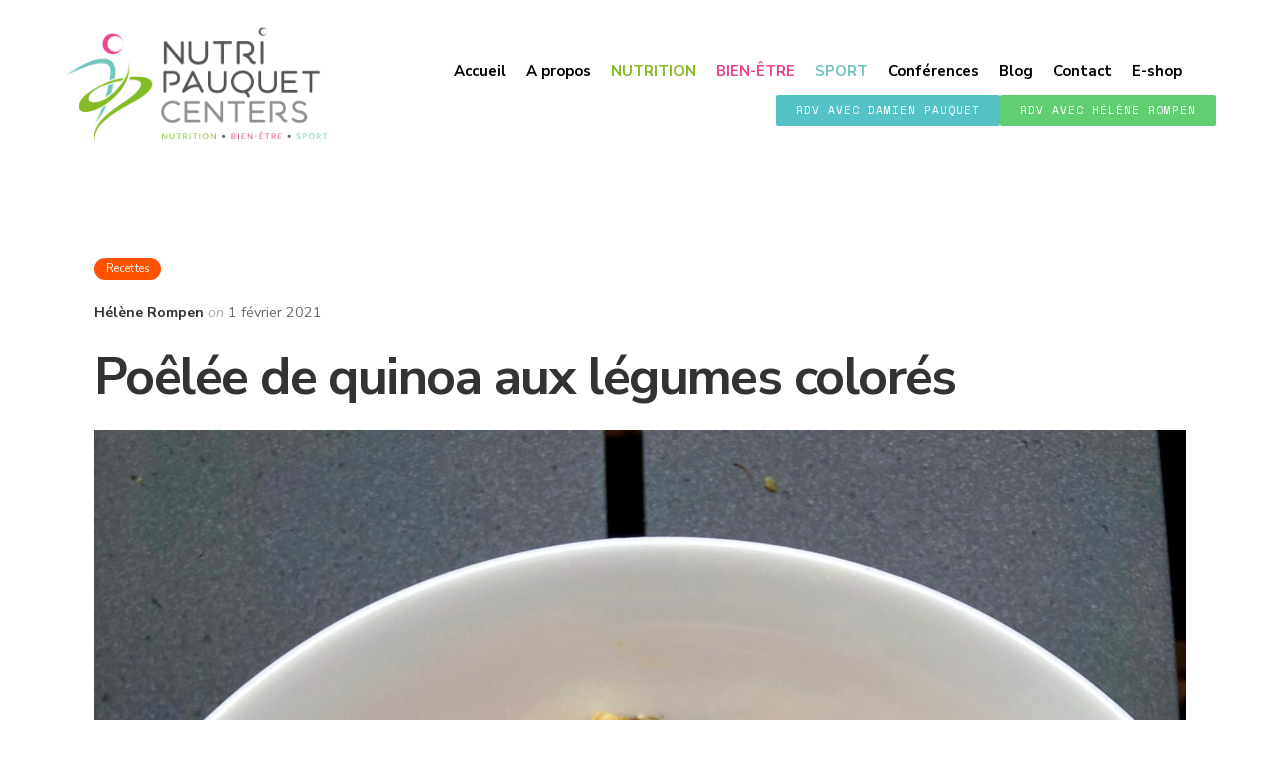

--- FILE ---
content_type: text/html; charset=UTF-8
request_url: https://nutripauquetcenters.be/recette-poelee-quinoa/
body_size: 25365
content:

<!DOCTYPE html>
<html lang="fr-FR">

<head>
	<meta charset="UTF-8">
	<meta name="viewport" content="width=device-width, initial-scale=1.0" />
			<title>
			Poêlée de quinoa aux légumes colorés - Nutri Pauquet Centers		</title>
		<meta name='robots' content='index, follow, max-image-preview:large, max-snippet:-1, max-video-preview:-1' />
	<style>img:is([sizes="auto" i], [sizes^="auto," i]) { contain-intrinsic-size: 3000px 1500px }</style>
	
	<!-- This site is optimized with the Yoast SEO plugin v25.4 - https://yoast.com/wordpress/plugins/seo/ -->
	<link rel="canonical" href="https://nutripauquetcenters.be/recette-poelee-quinoa/" />
	<meta property="og:locale" content="fr_FR" />
	<meta property="og:type" content="article" />
	<meta property="og:title" content="Poêlée de quinoa aux légumes colorés - Nutri Pauquet Centers" />
	<meta property="og:description" content="POELEE DE LEGUMES COLORES ET QUINOA Ingrédients pour deux personnes: 100gr de quinoa 400gr de butternut ou potimarron 1 oignon rouge 1 poivron jaune 1 poivron rouge 40gr d’amandes ½ orange bio 1càs d’huile d’olive ou graisse de coco 2càs de yaourt ou yaourt végétal non sucré 100ml de bouillon de légumes 1càs de jus [&hellip;]" />
	<meta property="og:url" content="https://nutripauquetcenters.be/recette-poelee-quinoa/" />
	<meta property="og:site_name" content="Nutri Pauquet Centers" />
	<meta property="article:published_time" content="2021-02-01T09:59:03+00:00" />
	<meta property="article:modified_time" content="2021-05-04T13:23:00+00:00" />
	<meta property="og:image" content="https://nutripauquetcenters.be/wp-content/uploads/2021/02/IMG_2839-scaled.jpg" />
	<meta property="og:image:width" content="1920" />
	<meta property="og:image:height" content="2560" />
	<meta property="og:image:type" content="image/jpeg" />
	<meta name="author" content="Hélène Rompen" />
	<meta name="twitter:card" content="summary_large_image" />
	<meta name="twitter:label1" content="Écrit par" />
	<meta name="twitter:data1" content="Hélène Rompen" />
	<meta name="twitter:label2" content="Durée de lecture estimée" />
	<meta name="twitter:data2" content="1 minute" />
	<script type="application/ld+json" class="yoast-schema-graph">{"@context":"https://schema.org","@graph":[{"@type":"WebPage","@id":"https://nutripauquetcenters.be/recette-poelee-quinoa/","url":"https://nutripauquetcenters.be/recette-poelee-quinoa/","name":"Poêlée de quinoa aux légumes colorés - Nutri Pauquet Centers","isPartOf":{"@id":"https://nutripauquetcenters.be/#website"},"primaryImageOfPage":{"@id":"https://nutripauquetcenters.be/recette-poelee-quinoa/#primaryimage"},"image":{"@id":"https://nutripauquetcenters.be/recette-poelee-quinoa/#primaryimage"},"thumbnailUrl":"https://nutripauquetcenters.be/wp-content/uploads/2021/02/IMG_2839-scaled.jpg","datePublished":"2021-02-01T09:59:03+00:00","dateModified":"2021-05-04T13:23:00+00:00","author":{"@id":"https://nutripauquetcenters.be/#/schema/person/701c61144215dd389e152d0520d8a93b"},"breadcrumb":{"@id":"https://nutripauquetcenters.be/recette-poelee-quinoa/#breadcrumb"},"inLanguage":"fr-FR","potentialAction":[{"@type":"ReadAction","target":["https://nutripauquetcenters.be/recette-poelee-quinoa/"]}]},{"@type":"ImageObject","inLanguage":"fr-FR","@id":"https://nutripauquetcenters.be/recette-poelee-quinoa/#primaryimage","url":"https://nutripauquetcenters.be/wp-content/uploads/2021/02/IMG_2839-scaled.jpg","contentUrl":"https://nutripauquetcenters.be/wp-content/uploads/2021/02/IMG_2839-scaled.jpg","width":1920,"height":2560},{"@type":"BreadcrumbList","@id":"https://nutripauquetcenters.be/recette-poelee-quinoa/#breadcrumb","itemListElement":[{"@type":"ListItem","position":1,"name":"Accueil","item":"https://nutripauquetcenters.be/"},{"@type":"ListItem","position":2,"name":"Poêlée de quinoa aux légumes colorés"}]},{"@type":"WebSite","@id":"https://nutripauquetcenters.be/#website","url":"https://nutripauquetcenters.be/","name":"Nutri Pauquet Centers","description":"","potentialAction":[{"@type":"SearchAction","target":{"@type":"EntryPoint","urlTemplate":"https://nutripauquetcenters.be/?s={search_term_string}"},"query-input":{"@type":"PropertyValueSpecification","valueRequired":true,"valueName":"search_term_string"}}],"inLanguage":"fr-FR"},{"@type":"Person","@id":"https://nutripauquetcenters.be/#/schema/person/701c61144215dd389e152d0520d8a93b","name":"Hélène Rompen","image":{"@type":"ImageObject","inLanguage":"fr-FR","@id":"https://nutripauquetcenters.be/#/schema/person/image/","url":"https://secure.gravatar.com/avatar/37d777ac372988ddd1c200d0c6215e248f085da37c63a58e75996d4c00afe7a4?s=96&d=mm&r=g","contentUrl":"https://secure.gravatar.com/avatar/37d777ac372988ddd1c200d0c6215e248f085da37c63a58e75996d4c00afe7a4?s=96&d=mm&r=g","caption":"Hélène Rompen"},"url":"https://nutripauquetcenters.be/author/helene/"}]}</script>
	<!-- / Yoast SEO plugin. -->


		<!-- This site uses the Google Analytics by ExactMetrics plugin v8.6.2 - Using Analytics tracking - https://www.exactmetrics.com/ -->
							<script src="//www.googletagmanager.com/gtag/js?id=G-13PYC1NW9G"  data-cfasync="false" data-wpfc-render="false" type="text/javascript" async></script>
			<script data-cfasync="false" data-wpfc-render="false" type="text/javascript">
				var em_version = '8.6.2';
				var em_track_user = true;
				var em_no_track_reason = '';
								var ExactMetricsDefaultLocations = {"page_location":"https:\/\/nutripauquetcenters.be\/recette-poelee-quinoa\/"};
								if ( typeof ExactMetricsPrivacyGuardFilter === 'function' ) {
					var ExactMetricsLocations = (typeof ExactMetricsExcludeQuery === 'object') ? ExactMetricsPrivacyGuardFilter( ExactMetricsExcludeQuery ) : ExactMetricsPrivacyGuardFilter( ExactMetricsDefaultLocations );
				} else {
					var ExactMetricsLocations = (typeof ExactMetricsExcludeQuery === 'object') ? ExactMetricsExcludeQuery : ExactMetricsDefaultLocations;
				}

								var disableStrs = [
										'ga-disable-G-13PYC1NW9G',
									];

				/* Function to detect opted out users */
				function __gtagTrackerIsOptedOut() {
					for (var index = 0; index < disableStrs.length; index++) {
						if (document.cookie.indexOf(disableStrs[index] + '=true') > -1) {
							return true;
						}
					}

					return false;
				}

				/* Disable tracking if the opt-out cookie exists. */
				if (__gtagTrackerIsOptedOut()) {
					for (var index = 0; index < disableStrs.length; index++) {
						window[disableStrs[index]] = true;
					}
				}

				/* Opt-out function */
				function __gtagTrackerOptout() {
					for (var index = 0; index < disableStrs.length; index++) {
						document.cookie = disableStrs[index] + '=true; expires=Thu, 31 Dec 2099 23:59:59 UTC; path=/';
						window[disableStrs[index]] = true;
					}
				}

				if ('undefined' === typeof gaOptout) {
					function gaOptout() {
						__gtagTrackerOptout();
					}
				}
								window.dataLayer = window.dataLayer || [];

				window.ExactMetricsDualTracker = {
					helpers: {},
					trackers: {},
				};
				if (em_track_user) {
					function __gtagDataLayer() {
						dataLayer.push(arguments);
					}

					function __gtagTracker(type, name, parameters) {
						if (!parameters) {
							parameters = {};
						}

						if (parameters.send_to) {
							__gtagDataLayer.apply(null, arguments);
							return;
						}

						if (type === 'event') {
														parameters.send_to = exactmetrics_frontend.v4_id;
							var hookName = name;
							if (typeof parameters['event_category'] !== 'undefined') {
								hookName = parameters['event_category'] + ':' + name;
							}

							if (typeof ExactMetricsDualTracker.trackers[hookName] !== 'undefined') {
								ExactMetricsDualTracker.trackers[hookName](parameters);
							} else {
								__gtagDataLayer('event', name, parameters);
							}
							
						} else {
							__gtagDataLayer.apply(null, arguments);
						}
					}

					__gtagTracker('js', new Date());
					__gtagTracker('set', {
						'developer_id.dNDMyYj': true,
											});
					if ( ExactMetricsLocations.page_location ) {
						__gtagTracker('set', ExactMetricsLocations);
					}
										__gtagTracker('config', 'G-13PYC1NW9G', {"forceSSL":"true","link_attribution":"true"} );
															window.gtag = __gtagTracker;										(function () {
						/* https://developers.google.com/analytics/devguides/collection/analyticsjs/ */
						/* ga and __gaTracker compatibility shim. */
						var noopfn = function () {
							return null;
						};
						var newtracker = function () {
							return new Tracker();
						};
						var Tracker = function () {
							return null;
						};
						var p = Tracker.prototype;
						p.get = noopfn;
						p.set = noopfn;
						p.send = function () {
							var args = Array.prototype.slice.call(arguments);
							args.unshift('send');
							__gaTracker.apply(null, args);
						};
						var __gaTracker = function () {
							var len = arguments.length;
							if (len === 0) {
								return;
							}
							var f = arguments[len - 1];
							if (typeof f !== 'object' || f === null || typeof f.hitCallback !== 'function') {
								if ('send' === arguments[0]) {
									var hitConverted, hitObject = false, action;
									if ('event' === arguments[1]) {
										if ('undefined' !== typeof arguments[3]) {
											hitObject = {
												'eventAction': arguments[3],
												'eventCategory': arguments[2],
												'eventLabel': arguments[4],
												'value': arguments[5] ? arguments[5] : 1,
											}
										}
									}
									if ('pageview' === arguments[1]) {
										if ('undefined' !== typeof arguments[2]) {
											hitObject = {
												'eventAction': 'page_view',
												'page_path': arguments[2],
											}
										}
									}
									if (typeof arguments[2] === 'object') {
										hitObject = arguments[2];
									}
									if (typeof arguments[5] === 'object') {
										Object.assign(hitObject, arguments[5]);
									}
									if ('undefined' !== typeof arguments[1].hitType) {
										hitObject = arguments[1];
										if ('pageview' === hitObject.hitType) {
											hitObject.eventAction = 'page_view';
										}
									}
									if (hitObject) {
										action = 'timing' === arguments[1].hitType ? 'timing_complete' : hitObject.eventAction;
										hitConverted = mapArgs(hitObject);
										__gtagTracker('event', action, hitConverted);
									}
								}
								return;
							}

							function mapArgs(args) {
								var arg, hit = {};
								var gaMap = {
									'eventCategory': 'event_category',
									'eventAction': 'event_action',
									'eventLabel': 'event_label',
									'eventValue': 'event_value',
									'nonInteraction': 'non_interaction',
									'timingCategory': 'event_category',
									'timingVar': 'name',
									'timingValue': 'value',
									'timingLabel': 'event_label',
									'page': 'page_path',
									'location': 'page_location',
									'title': 'page_title',
									'referrer' : 'page_referrer',
								};
								for (arg in args) {
																		if (!(!args.hasOwnProperty(arg) || !gaMap.hasOwnProperty(arg))) {
										hit[gaMap[arg]] = args[arg];
									} else {
										hit[arg] = args[arg];
									}
								}
								return hit;
							}

							try {
								f.hitCallback();
							} catch (ex) {
							}
						};
						__gaTracker.create = newtracker;
						__gaTracker.getByName = newtracker;
						__gaTracker.getAll = function () {
							return [];
						};
						__gaTracker.remove = noopfn;
						__gaTracker.loaded = true;
						window['__gaTracker'] = __gaTracker;
					})();
									} else {
										console.log("");
					(function () {
						function __gtagTracker() {
							return null;
						}

						window['__gtagTracker'] = __gtagTracker;
						window['gtag'] = __gtagTracker;
					})();
									}
			</script>
				<!-- / Google Analytics by ExactMetrics -->
		<script type="text/javascript">
/* <![CDATA[ */
window._wpemojiSettings = {"baseUrl":"https:\/\/s.w.org\/images\/core\/emoji\/15.1.0\/72x72\/","ext":".png","svgUrl":"https:\/\/s.w.org\/images\/core\/emoji\/15.1.0\/svg\/","svgExt":".svg","source":{"concatemoji":"https:\/\/nutripauquetcenters.be\/wp-includes\/js\/wp-emoji-release.min.js?ver=6.8.1"}};
/*! This file is auto-generated */
!function(i,n){var o,s,e;function c(e){try{var t={supportTests:e,timestamp:(new Date).valueOf()};sessionStorage.setItem(o,JSON.stringify(t))}catch(e){}}function p(e,t,n){e.clearRect(0,0,e.canvas.width,e.canvas.height),e.fillText(t,0,0);var t=new Uint32Array(e.getImageData(0,0,e.canvas.width,e.canvas.height).data),r=(e.clearRect(0,0,e.canvas.width,e.canvas.height),e.fillText(n,0,0),new Uint32Array(e.getImageData(0,0,e.canvas.width,e.canvas.height).data));return t.every(function(e,t){return e===r[t]})}function u(e,t,n){switch(t){case"flag":return n(e,"\ud83c\udff3\ufe0f\u200d\u26a7\ufe0f","\ud83c\udff3\ufe0f\u200b\u26a7\ufe0f")?!1:!n(e,"\ud83c\uddfa\ud83c\uddf3","\ud83c\uddfa\u200b\ud83c\uddf3")&&!n(e,"\ud83c\udff4\udb40\udc67\udb40\udc62\udb40\udc65\udb40\udc6e\udb40\udc67\udb40\udc7f","\ud83c\udff4\u200b\udb40\udc67\u200b\udb40\udc62\u200b\udb40\udc65\u200b\udb40\udc6e\u200b\udb40\udc67\u200b\udb40\udc7f");case"emoji":return!n(e,"\ud83d\udc26\u200d\ud83d\udd25","\ud83d\udc26\u200b\ud83d\udd25")}return!1}function f(e,t,n){var r="undefined"!=typeof WorkerGlobalScope&&self instanceof WorkerGlobalScope?new OffscreenCanvas(300,150):i.createElement("canvas"),a=r.getContext("2d",{willReadFrequently:!0}),o=(a.textBaseline="top",a.font="600 32px Arial",{});return e.forEach(function(e){o[e]=t(a,e,n)}),o}function t(e){var t=i.createElement("script");t.src=e,t.defer=!0,i.head.appendChild(t)}"undefined"!=typeof Promise&&(o="wpEmojiSettingsSupports",s=["flag","emoji"],n.supports={everything:!0,everythingExceptFlag:!0},e=new Promise(function(e){i.addEventListener("DOMContentLoaded",e,{once:!0})}),new Promise(function(t){var n=function(){try{var e=JSON.parse(sessionStorage.getItem(o));if("object"==typeof e&&"number"==typeof e.timestamp&&(new Date).valueOf()<e.timestamp+604800&&"object"==typeof e.supportTests)return e.supportTests}catch(e){}return null}();if(!n){if("undefined"!=typeof Worker&&"undefined"!=typeof OffscreenCanvas&&"undefined"!=typeof URL&&URL.createObjectURL&&"undefined"!=typeof Blob)try{var e="postMessage("+f.toString()+"("+[JSON.stringify(s),u.toString(),p.toString()].join(",")+"));",r=new Blob([e],{type:"text/javascript"}),a=new Worker(URL.createObjectURL(r),{name:"wpTestEmojiSupports"});return void(a.onmessage=function(e){c(n=e.data),a.terminate(),t(n)})}catch(e){}c(n=f(s,u,p))}t(n)}).then(function(e){for(var t in e)n.supports[t]=e[t],n.supports.everything=n.supports.everything&&n.supports[t],"flag"!==t&&(n.supports.everythingExceptFlag=n.supports.everythingExceptFlag&&n.supports[t]);n.supports.everythingExceptFlag=n.supports.everythingExceptFlag&&!n.supports.flag,n.DOMReady=!1,n.readyCallback=function(){n.DOMReady=!0}}).then(function(){return e}).then(function(){var e;n.supports.everything||(n.readyCallback(),(e=n.source||{}).concatemoji?t(e.concatemoji):e.wpemoji&&e.twemoji&&(t(e.twemoji),t(e.wpemoji)))}))}((window,document),window._wpemojiSettings);
/* ]]> */
</script>
<link rel='stylesheet' id='elementor-frontend-css' href='https://nutripauquetcenters.be/wp-content/plugins/elementor/assets/css/frontend.min.css?ver=3.30.1' type='text/css' media='all' />
<link rel='stylesheet' id='elementor-post-170-css' href='https://nutripauquetcenters.be/wp-content/uploads/elementor/css/post-170.css?ver=1751983293' type='text/css' media='all' />
<link rel='stylesheet' id='elementor-post-173-css' href='https://nutripauquetcenters.be/wp-content/uploads/elementor/css/post-173.css?ver=1751983293' type='text/css' media='all' />
<link rel='stylesheet' id='hfe-widgets-style-css' href='https://nutripauquetcenters.be/wp-content/plugins/header-footer-elementor/inc/widgets-css/frontend.css?ver=2.4.4' type='text/css' media='all' />
<link rel='stylesheet' id='premium-addons-css' href='https://nutripauquetcenters.be/wp-content/plugins/premium-addons-for-elementor/assets/frontend/min-css/premium-addons.min.css?ver=4.11.17' type='text/css' media='all' />
<style id='wp-emoji-styles-inline-css' type='text/css'>

	img.wp-smiley, img.emoji {
		display: inline !important;
		border: none !important;
		box-shadow: none !important;
		height: 1em !important;
		width: 1em !important;
		margin: 0 0.07em !important;
		vertical-align: -0.1em !important;
		background: none !important;
		padding: 0 !important;
	}
</style>
<link rel='stylesheet' id='wp-block-library-css' href='https://nutripauquetcenters.be/wp-includes/css/dist/block-library/style.min.css?ver=6.8.1' type='text/css' media='all' />
<style id='classic-theme-styles-inline-css' type='text/css'>
/*! This file is auto-generated */
.wp-block-button__link{color:#fff;background-color:#32373c;border-radius:9999px;box-shadow:none;text-decoration:none;padding:calc(.667em + 2px) calc(1.333em + 2px);font-size:1.125em}.wp-block-file__button{background:#32373c;color:#fff;text-decoration:none}
</style>
<style id='global-styles-inline-css' type='text/css'>
:root{--wp--preset--aspect-ratio--square: 1;--wp--preset--aspect-ratio--4-3: 4/3;--wp--preset--aspect-ratio--3-4: 3/4;--wp--preset--aspect-ratio--3-2: 3/2;--wp--preset--aspect-ratio--2-3: 2/3;--wp--preset--aspect-ratio--16-9: 16/9;--wp--preset--aspect-ratio--9-16: 9/16;--wp--preset--color--black: #000000;--wp--preset--color--cyan-bluish-gray: #abb8c3;--wp--preset--color--white: #ffffff;--wp--preset--color--pale-pink: #f78da7;--wp--preset--color--vivid-red: #cf2e2e;--wp--preset--color--luminous-vivid-orange: #ff6900;--wp--preset--color--luminous-vivid-amber: #fcb900;--wp--preset--color--light-green-cyan: #7bdcb5;--wp--preset--color--vivid-green-cyan: #00d084;--wp--preset--color--pale-cyan-blue: #8ed1fc;--wp--preset--color--vivid-cyan-blue: #0693e3;--wp--preset--color--vivid-purple: #9b51e0;--wp--preset--gradient--vivid-cyan-blue-to-vivid-purple: linear-gradient(135deg,rgba(6,147,227,1) 0%,rgb(155,81,224) 100%);--wp--preset--gradient--light-green-cyan-to-vivid-green-cyan: linear-gradient(135deg,rgb(122,220,180) 0%,rgb(0,208,130) 100%);--wp--preset--gradient--luminous-vivid-amber-to-luminous-vivid-orange: linear-gradient(135deg,rgba(252,185,0,1) 0%,rgba(255,105,0,1) 100%);--wp--preset--gradient--luminous-vivid-orange-to-vivid-red: linear-gradient(135deg,rgba(255,105,0,1) 0%,rgb(207,46,46) 100%);--wp--preset--gradient--very-light-gray-to-cyan-bluish-gray: linear-gradient(135deg,rgb(238,238,238) 0%,rgb(169,184,195) 100%);--wp--preset--gradient--cool-to-warm-spectrum: linear-gradient(135deg,rgb(74,234,220) 0%,rgb(151,120,209) 20%,rgb(207,42,186) 40%,rgb(238,44,130) 60%,rgb(251,105,98) 80%,rgb(254,248,76) 100%);--wp--preset--gradient--blush-light-purple: linear-gradient(135deg,rgb(255,206,236) 0%,rgb(152,150,240) 100%);--wp--preset--gradient--blush-bordeaux: linear-gradient(135deg,rgb(254,205,165) 0%,rgb(254,45,45) 50%,rgb(107,0,62) 100%);--wp--preset--gradient--luminous-dusk: linear-gradient(135deg,rgb(255,203,112) 0%,rgb(199,81,192) 50%,rgb(65,88,208) 100%);--wp--preset--gradient--pale-ocean: linear-gradient(135deg,rgb(255,245,203) 0%,rgb(182,227,212) 50%,rgb(51,167,181) 100%);--wp--preset--gradient--electric-grass: linear-gradient(135deg,rgb(202,248,128) 0%,rgb(113,206,126) 100%);--wp--preset--gradient--midnight: linear-gradient(135deg,rgb(2,3,129) 0%,rgb(40,116,252) 100%);--wp--preset--font-size--small: 13px;--wp--preset--font-size--medium: 20px;--wp--preset--font-size--large: 36px;--wp--preset--font-size--x-large: 42px;--wp--preset--spacing--20: 0.44rem;--wp--preset--spacing--30: 0.67rem;--wp--preset--spacing--40: 1rem;--wp--preset--spacing--50: 1.5rem;--wp--preset--spacing--60: 2.25rem;--wp--preset--spacing--70: 3.38rem;--wp--preset--spacing--80: 5.06rem;--wp--preset--shadow--natural: 6px 6px 9px rgba(0, 0, 0, 0.2);--wp--preset--shadow--deep: 12px 12px 50px rgba(0, 0, 0, 0.4);--wp--preset--shadow--sharp: 6px 6px 0px rgba(0, 0, 0, 0.2);--wp--preset--shadow--outlined: 6px 6px 0px -3px rgba(255, 255, 255, 1), 6px 6px rgba(0, 0, 0, 1);--wp--preset--shadow--crisp: 6px 6px 0px rgba(0, 0, 0, 1);}:where(.is-layout-flex){gap: 0.5em;}:where(.is-layout-grid){gap: 0.5em;}body .is-layout-flex{display: flex;}.is-layout-flex{flex-wrap: wrap;align-items: center;}.is-layout-flex > :is(*, div){margin: 0;}body .is-layout-grid{display: grid;}.is-layout-grid > :is(*, div){margin: 0;}:where(.wp-block-columns.is-layout-flex){gap: 2em;}:where(.wp-block-columns.is-layout-grid){gap: 2em;}:where(.wp-block-post-template.is-layout-flex){gap: 1.25em;}:where(.wp-block-post-template.is-layout-grid){gap: 1.25em;}.has-black-color{color: var(--wp--preset--color--black) !important;}.has-cyan-bluish-gray-color{color: var(--wp--preset--color--cyan-bluish-gray) !important;}.has-white-color{color: var(--wp--preset--color--white) !important;}.has-pale-pink-color{color: var(--wp--preset--color--pale-pink) !important;}.has-vivid-red-color{color: var(--wp--preset--color--vivid-red) !important;}.has-luminous-vivid-orange-color{color: var(--wp--preset--color--luminous-vivid-orange) !important;}.has-luminous-vivid-amber-color{color: var(--wp--preset--color--luminous-vivid-amber) !important;}.has-light-green-cyan-color{color: var(--wp--preset--color--light-green-cyan) !important;}.has-vivid-green-cyan-color{color: var(--wp--preset--color--vivid-green-cyan) !important;}.has-pale-cyan-blue-color{color: var(--wp--preset--color--pale-cyan-blue) !important;}.has-vivid-cyan-blue-color{color: var(--wp--preset--color--vivid-cyan-blue) !important;}.has-vivid-purple-color{color: var(--wp--preset--color--vivid-purple) !important;}.has-black-background-color{background-color: var(--wp--preset--color--black) !important;}.has-cyan-bluish-gray-background-color{background-color: var(--wp--preset--color--cyan-bluish-gray) !important;}.has-white-background-color{background-color: var(--wp--preset--color--white) !important;}.has-pale-pink-background-color{background-color: var(--wp--preset--color--pale-pink) !important;}.has-vivid-red-background-color{background-color: var(--wp--preset--color--vivid-red) !important;}.has-luminous-vivid-orange-background-color{background-color: var(--wp--preset--color--luminous-vivid-orange) !important;}.has-luminous-vivid-amber-background-color{background-color: var(--wp--preset--color--luminous-vivid-amber) !important;}.has-light-green-cyan-background-color{background-color: var(--wp--preset--color--light-green-cyan) !important;}.has-vivid-green-cyan-background-color{background-color: var(--wp--preset--color--vivid-green-cyan) !important;}.has-pale-cyan-blue-background-color{background-color: var(--wp--preset--color--pale-cyan-blue) !important;}.has-vivid-cyan-blue-background-color{background-color: var(--wp--preset--color--vivid-cyan-blue) !important;}.has-vivid-purple-background-color{background-color: var(--wp--preset--color--vivid-purple) !important;}.has-black-border-color{border-color: var(--wp--preset--color--black) !important;}.has-cyan-bluish-gray-border-color{border-color: var(--wp--preset--color--cyan-bluish-gray) !important;}.has-white-border-color{border-color: var(--wp--preset--color--white) !important;}.has-pale-pink-border-color{border-color: var(--wp--preset--color--pale-pink) !important;}.has-vivid-red-border-color{border-color: var(--wp--preset--color--vivid-red) !important;}.has-luminous-vivid-orange-border-color{border-color: var(--wp--preset--color--luminous-vivid-orange) !important;}.has-luminous-vivid-amber-border-color{border-color: var(--wp--preset--color--luminous-vivid-amber) !important;}.has-light-green-cyan-border-color{border-color: var(--wp--preset--color--light-green-cyan) !important;}.has-vivid-green-cyan-border-color{border-color: var(--wp--preset--color--vivid-green-cyan) !important;}.has-pale-cyan-blue-border-color{border-color: var(--wp--preset--color--pale-cyan-blue) !important;}.has-vivid-cyan-blue-border-color{border-color: var(--wp--preset--color--vivid-cyan-blue) !important;}.has-vivid-purple-border-color{border-color: var(--wp--preset--color--vivid-purple) !important;}.has-vivid-cyan-blue-to-vivid-purple-gradient-background{background: var(--wp--preset--gradient--vivid-cyan-blue-to-vivid-purple) !important;}.has-light-green-cyan-to-vivid-green-cyan-gradient-background{background: var(--wp--preset--gradient--light-green-cyan-to-vivid-green-cyan) !important;}.has-luminous-vivid-amber-to-luminous-vivid-orange-gradient-background{background: var(--wp--preset--gradient--luminous-vivid-amber-to-luminous-vivid-orange) !important;}.has-luminous-vivid-orange-to-vivid-red-gradient-background{background: var(--wp--preset--gradient--luminous-vivid-orange-to-vivid-red) !important;}.has-very-light-gray-to-cyan-bluish-gray-gradient-background{background: var(--wp--preset--gradient--very-light-gray-to-cyan-bluish-gray) !important;}.has-cool-to-warm-spectrum-gradient-background{background: var(--wp--preset--gradient--cool-to-warm-spectrum) !important;}.has-blush-light-purple-gradient-background{background: var(--wp--preset--gradient--blush-light-purple) !important;}.has-blush-bordeaux-gradient-background{background: var(--wp--preset--gradient--blush-bordeaux) !important;}.has-luminous-dusk-gradient-background{background: var(--wp--preset--gradient--luminous-dusk) !important;}.has-pale-ocean-gradient-background{background: var(--wp--preset--gradient--pale-ocean) !important;}.has-electric-grass-gradient-background{background: var(--wp--preset--gradient--electric-grass) !important;}.has-midnight-gradient-background{background: var(--wp--preset--gradient--midnight) !important;}.has-small-font-size{font-size: var(--wp--preset--font-size--small) !important;}.has-medium-font-size{font-size: var(--wp--preset--font-size--medium) !important;}.has-large-font-size{font-size: var(--wp--preset--font-size--large) !important;}.has-x-large-font-size{font-size: var(--wp--preset--font-size--x-large) !important;}
:where(.wp-block-post-template.is-layout-flex){gap: 1.25em;}:where(.wp-block-post-template.is-layout-grid){gap: 1.25em;}
:where(.wp-block-columns.is-layout-flex){gap: 2em;}:where(.wp-block-columns.is-layout-grid){gap: 2em;}
:root :where(.wp-block-pullquote){font-size: 1.5em;line-height: 1.6;}
</style>
<link rel='stylesheet' id='booked-tooltipster-css' href='https://nutripauquetcenters.be/wp-content/plugins/booked/assets/js/tooltipster/css/tooltipster.css?ver=3.3.0' type='text/css' media='all' />
<link rel='stylesheet' id='booked-tooltipster-theme-css' href='https://nutripauquetcenters.be/wp-content/plugins/booked/assets/js/tooltipster/css/themes/tooltipster-light.css?ver=3.3.0' type='text/css' media='all' />
<link rel='stylesheet' id='booked-animations-css' href='https://nutripauquetcenters.be/wp-content/plugins/booked/assets/css/animations.css?ver=2.4' type='text/css' media='all' />
<link rel='stylesheet' id='booked-css-css' href='https://nutripauquetcenters.be/wp-content/plugins/booked/dist/booked.css?ver=2.4' type='text/css' media='all' />
<style id='booked-css-inline-css' type='text/css'>
#ui-datepicker-div.booked_custom_date_picker table.ui-datepicker-calendar tbody td a.ui-state-active,#ui-datepicker-div.booked_custom_date_picker table.ui-datepicker-calendar tbody td a.ui-state-active:hover,body #booked-profile-page input[type=submit].button-primary:hover,body .booked-list-view button.button:hover, body .booked-list-view input[type=submit].button-primary:hover,body div.booked-calendar input[type=submit].button-primary:hover,body .booked-modal input[type=submit].button-primary:hover,body div.booked-calendar .bc-head,body div.booked-calendar .bc-head .bc-col,body div.booked-calendar .booked-appt-list .timeslot .timeslot-people button:hover,body #booked-profile-page .booked-profile-header,body #booked-profile-page .booked-tabs li.active a,body #booked-profile-page .booked-tabs li.active a:hover,body #booked-profile-page .appt-block .google-cal-button > a:hover,#ui-datepicker-div.booked_custom_date_picker .ui-datepicker-header{ background:#00c4b7 !important; }body #booked-profile-page input[type=submit].button-primary:hover,body div.booked-calendar input[type=submit].button-primary:hover,body .booked-list-view button.button:hover, body .booked-list-view input[type=submit].button-primary:hover,body .booked-modal input[type=submit].button-primary:hover,body div.booked-calendar .bc-head .bc-col,body div.booked-calendar .booked-appt-list .timeslot .timeslot-people button:hover,body #booked-profile-page .booked-profile-header,body #booked-profile-page .appt-block .google-cal-button > a:hover{ border-color:#00c4b7 !important; }body div.booked-calendar .bc-row.days,body div.booked-calendar .bc-row.days .bc-col,body .booked-calendarSwitcher.calendar,body #booked-profile-page .booked-tabs,#ui-datepicker-div.booked_custom_date_picker table.ui-datepicker-calendar thead,#ui-datepicker-div.booked_custom_date_picker table.ui-datepicker-calendar thead th{ background:#75c5bf !important; }body div.booked-calendar .bc-row.days .bc-col,body #booked-profile-page .booked-tabs{ border-color:#75c5bf !important; }#ui-datepicker-div.booked_custom_date_picker table.ui-datepicker-calendar tbody td.ui-datepicker-today a,#ui-datepicker-div.booked_custom_date_picker table.ui-datepicker-calendar tbody td.ui-datepicker-today a:hover,body #booked-profile-page input[type=submit].button-primary,body div.booked-calendar input[type=submit].button-primary,body .booked-list-view button.button, body .booked-list-view input[type=submit].button-primary,body .booked-list-view button.button, body .booked-list-view input[type=submit].button-primary,body .booked-modal input[type=submit].button-primary,body div.booked-calendar .booked-appt-list .timeslot .timeslot-people button,body #booked-profile-page .booked-profile-appt-list .appt-block.approved .status-block,body #booked-profile-page .appt-block .google-cal-button > a,body .booked-modal p.booked-title-bar,body div.booked-calendar .bc-col:hover .date span,body .booked-list-view a.booked_list_date_picker_trigger.booked-dp-active,body .booked-list-view a.booked_list_date_picker_trigger.booked-dp-active:hover,.booked-ms-modal .booked-book-appt,body #booked-profile-page .booked-tabs li a .counter{ background:#56C477; }body #booked-profile-page input[type=submit].button-primary,body div.booked-calendar input[type=submit].button-primary,body .booked-list-view button.button, body .booked-list-view input[type=submit].button-primary,body .booked-list-view button.button, body .booked-list-view input[type=submit].button-primary,body .booked-modal input[type=submit].button-primary,body #booked-profile-page .appt-block .google-cal-button > a,body div.booked-calendar .booked-appt-list .timeslot .timeslot-people button,body .booked-list-view a.booked_list_date_picker_trigger.booked-dp-active,body .booked-list-view a.booked_list_date_picker_trigger.booked-dp-active:hover{ border-color:#56C477; }body .booked-modal .bm-window p i.fa,body .booked-modal .bm-window a,body .booked-appt-list .booked-public-appointment-title,body .booked-modal .bm-window p.appointment-title,.booked-ms-modal.visible:hover .booked-book-appt{ color:#56C477; }.booked-appt-list .timeslot.has-title .booked-public-appointment-title { color:inherit; }
</style>
<link rel='stylesheet' id='coachie_report_post_icons-css' href='https://nutripauquetcenters.be/wp-content/plugins/coachie-addon/assets/css/flaticon-report.css?ver=6.8.1' type='text/css' media='all' />
<link rel='stylesheet' id='coachie-plugins-style-css' href='https://nutripauquetcenters.be/wp-content/plugins/coachie-addon/assets/css/plugins.min.css?ver=6.8.1' type='text/css' media='all' />
<style id='coachie-plugins-style-inline-css' type='text/css'>
#header-ext .navbar-wrapper .navigation-container .navigation-button-container .navigation-button{border-bottom:none}.breadcrumbs{margin-top:0}#header-image #header-image-none{background-color:#eeeeee}#header-image #header-image-none{display:block}#header-image #header-image-none{height:100px}#header-ext .navbar-wrapper .navigation-container .navigation-item{padding:24px}
</style>
<link rel='stylesheet' id='social-icons-css' href='https://nutripauquetcenters.be/wp-content/plugins/coachie-addon/assets/css/social-icons.css?ver=6.8.1' type='text/css' media='all' />
<link rel='stylesheet' id='simple-line-icons-css' href='https://nutripauquetcenters.be/wp-content/plugins/coachie-addon/assets/css/simple-line-icons.css?ver=6.8.1' type='text/css' media='all' />
<link rel='stylesheet' id='coachie-flaticon-css' href='https://nutripauquetcenters.be/wp-content/plugins/coachie-addon/assets/css/flaticon.css?ver=6.8.1' type='text/css' media='all' />
<link rel='stylesheet' id='contact-form-7-css' href='https://nutripauquetcenters.be/wp-content/plugins/contact-form-7/includes/css/styles.css?ver=6.1' type='text/css' media='all' />
<link rel='stylesheet' id='vsel_style-css' href='https://nutripauquetcenters.be/wp-content/plugins/very-simple-event-list/css/vsel-style.min.css?ver=6.8.1' type='text/css' media='all' />
<link rel='stylesheet' id='woocommerce-layout-css' href='https://nutripauquetcenters.be/wp-content/plugins/woocommerce/assets/css/woocommerce-layout.css?ver=9.9.5' type='text/css' media='all' />
<link rel='stylesheet' id='woocommerce-smallscreen-css' href='https://nutripauquetcenters.be/wp-content/plugins/woocommerce/assets/css/woocommerce-smallscreen.css?ver=9.9.5' type='text/css' media='only screen and (max-width: 768px)' />
<link rel='stylesheet' id='woocommerce-general-css' href='https://nutripauquetcenters.be/wp-content/plugins/woocommerce/assets/css/woocommerce.css?ver=9.9.5' type='text/css' media='all' />
<style id='woocommerce-inline-inline-css' type='text/css'>
.woocommerce form .form-row .required { visibility: visible; }
</style>
<link rel='stylesheet' id='hfe-style-css' href='https://nutripauquetcenters.be/wp-content/plugins/header-footer-elementor/assets/css/header-footer-elementor.css?ver=2.4.4' type='text/css' media='all' />
<link rel='stylesheet' id='elementor-icons-css' href='https://nutripauquetcenters.be/wp-content/plugins/elementor/assets/lib/eicons/css/elementor-icons.min.css?ver=5.43.0' type='text/css' media='all' />
<link rel='stylesheet' id='elementor-post-1829-css' href='https://nutripauquetcenters.be/wp-content/uploads/elementor/css/post-1829.css?ver=1751983293' type='text/css' media='all' />
<link rel='stylesheet' id='jet-sticky-frontend-css' href='https://nutripauquetcenters.be/wp-content/plugins/jetsticky-for-elementor/assets/css/jet-sticky-frontend.css?ver=1.0.4' type='text/css' media='all' />
<link rel='stylesheet' id='font-awesome-5-all-css' href='https://nutripauquetcenters.be/wp-content/plugins/elementor/assets/lib/font-awesome/css/all.min.css?ver=4.11.17' type='text/css' media='all' />
<link rel='stylesheet' id='font-awesome-4-shim-css' href='https://nutripauquetcenters.be/wp-content/plugins/elementor/assets/lib/font-awesome/css/v4-shims.min.css?ver=3.30.1' type='text/css' media='all' />
<link rel='stylesheet' id='brands-styles-css' href='https://nutripauquetcenters.be/wp-content/plugins/woocommerce/assets/css/brands.css?ver=9.9.5' type='text/css' media='all' />
<link rel='stylesheet' id='parent-style-css' href='https://nutripauquetcenters.be/wp-content/themes/coachie/style.css?ver=6.8.1' type='text/css' media='all' />
<link rel='stylesheet' id='child-style-css' href='https://nutripauquetcenters.be/wp-content/themes/coachie-child-theme/style.css?ver=2.0.0' type='text/css' media='all' />
<link rel='stylesheet' id='bootstrap-css' href='https://nutripauquetcenters.be/wp-content/themes/coachie/assets/css/bootstrap.min.css' type='text/css' media='all' />
<link rel='stylesheet' id='coachie-theme-style-css' href='https://nutripauquetcenters.be/wp-content/themes/coachie/assets/css/theme.min.css?ver=2.0.0' type='text/css' media='all' />
<style id='coachie-theme-style-inline-css' type='text/css'>
.custom-logo-sticky-link img{max-height:27px}blockquote, .pagination .current, .coachie-blog-type-gutenberg-ready .wp-block-quote{border-color:#ff5200}.uf-breadcrumbs>span>span, .widget .rsswidget:hover, .widget .recentcomments .comment-author-link .url:hover, .widget #wp-calendar tbody td a:hover, .widget.uf-dark-scheme .rsswidget:hover, .widget.uf-dark-scheme #wp-calendar tbody tr td a:hover, #navbar ul li:hover .sub-menu li:hover, main#content #archive-post a.more-link:hover, main#content #blog-entries a.more-link:hover, main#content #blog-entries .sticky-icon span.icon-bookmark2,main#content #archive-post .sticky-icon span.icon-bookmark2, .uf-single-post .wp-caption-text a:hover, #footer .widget a:hover, .error404 #not-found h1, .mejs-container * .mejs-controls .mejs-volume-button a:hover, .navbar-light .navbar-nav .menu-item:hover::before, .navbar-light .navbar-nav .menu-item:hover > .nav-link, .navbar-light .navbar-nav .page_item:hover::before, .navbar-light .navbar-nav .page_item:hover > .nav-link, .list-item .kc-entry_meta > span i, .kc_tabs_nav li.ui-tabs-active a, .kc_tabs_nav li.ui-tabs-active a:hover, .kc_tabs_nav li:hover a, .post-grid > div > .content > .post-title-alt > a:hover, .post-grid > div > .content > .entry-meta > span > a, .list-post-type > .list-item > .post-content > h3 > a:hover, .list-item .kc-entry_meta > span a:hover{color:#ff5200 !important}.coachie-blog-type-gutenberg-ready .more-link, .coachie-blog-type-gutenberg-ready .entry__edit_post_link a, .coachie-blog-type-gutenberg-ready .entry__meta-tags a:hover, .uf-single-post__content a, .entry__content a, .single__content a{color:#ff5200}.coachie-blog-type-gutenberg-ready .more-link:hover{color:#e54900}.coachie-blog-type-gutenberg-ready .wp-block-search__button, .coachie-blog-type-classic-blog .pills.pills-primary{background-color:#ff5200 !important}.coachie-blog-type-gutenberg-ready .entry__edit_post_link svg path{fill:#ff5200}.coachie-blog-type-gutenberg-ready .wp-block-search__button:hover, .pills.pills-primary:hover{background-color:#e54900 !important}a:hover, .uf-card-body .entry__content a{color:#ff5200}main#content #archive-post a.more-link:hover::after, main#content #blog-entries a.more-link:hover::after{background-color:#ff5200 !important}.uf-checkbox .uf-checkbox-label input:checked ~ .checkmark, .widget #wp-calendar tr #today, .widget.uf-dark-scheme #wp-calendar tbody tr td#today, .selectize-control.single .selectize-dropdown .option.active, .uf-dark-scheme .selectize-control.single .selectize-dropdown .option.active, a.uf-buttons,.uf-buttons,input[type='reset'],#comments .comment-form .form-submit input, .kc-ui-progress, .kc_button,.widget.widget_tag_cloud .pills-primary.tag-cloud-link, .pagination .current, .mejs-container * .mejs-controls .mejs-time-rail .mejs-time-current, .mejs-container * .mejs-controls .mejs-volume-button .mejs-volume-current, .mejs-container * .mejs-controls .mejs-horizontal-volume-current, .content-button a, .kc-blog-posts .kc-post-2-button, a.kc-read-more, .kc-team .content-socials a{background-color:#ff5200 !important}.uf-radio input:checked ~ .uf-radio-label::before{box-shadow:inset 0 0 0 3px #ff5200}.uf-single-post__content a:hover{filter:brightness(90%)}.pills.pills-primary:hover , .uf-buttons:hover{box-shadow:inset 0 0 100px 100px rgba(0, 0, 0, 0.1)}.coachie-blog-type-gutenberg-ready .pills.pills-primary{color:#ff5200 !important}.coachie-blog-type-gutenberg-ready .pills.pills-primary:after{background:#ff5200}.kc_button:hover{color:#ffffff}.kc_button:hover{box-shadow:inset 0 0 100px 100px rgba(0, 0, 0, 0.1)}.kc_tabs_nav li.ui-tabs-active a, .kc_tabs_nav li.ui-tabs-active a:hover, .kc_tabs_nav li:hover a, .woocommerce div.product .woocommerce-tabs ul.tabs li.active a, .single-product div.product .related.products h2:hover, .woocommerce ul.products li.product h2.woocommerce-loop-product__title:hover{color:#ff5200!important}.kc_button, .kc-ui-progress, .content-button a, .content-button a, .owl-theme .owl-controls .owl-page span, .woocommerce-cart .button, .woocommerce-checkout .button, .woocommerce-account .button, .woocommerce .comment-respond input.submit, #sidebar .woocommerce a.button.checkout, #footer .woocommerce a.button.checkout{background-color:#ff5200!important}.woocommerce .single_add_to_cart_button, .single-product div.product .product_meta .posted_in a{background:#ff5200!important}.widget .widget-title:before{background:#ff5200}.navbar-light .navbar-nav .current-menu-item, .current-menu-item > .nav-link, .menu-item:hover::before, .menu-item:hover > .nav-link, .navbar-light .navbar-nav .current_page_item, .current_page_item > .nav-link, .page_item:hover::before, .page_item:hover > .nav-link{color:#ff5200!important}.navbar-light .navbar-nav .current-menu-ancestor, .current-menu-ancestor > .nav-link, .navbar-light .navbar-nav .current_page_ancestor, .current_page_ancestor > .nav-link, .navbar-light .navbar-nav .current-menu-parent, .navbar-light .navbar-nav .current-menu-parent > .nav-link{color:#ff5200!important}.navbar-light .navbar-nav .current-menu-ancestor::after, .current-menu-parent::after, .current-menu-item::after, .navbar-light .navbar-nav .current_page_ancestor::after, .current-menu-parent::after, .current_page_item::after{background:#ff5200!important}#header.sticky--not-top.sticky--unpinned .navbar-light .navbar-nav .menu-item:hover::before, .menu-item:hover > .nav-link, #header.sticky--not-top.sticky--unpinned .navbar-light .navbar-nav .page_item:hover::before, .page_item:hover > .nav-link{color:#ff5200!important}.navbar-light .navbar-nav .dropdown-menu .menu-item:hover > .nav-link, .navbar-light .navbar-nav .dropdown-menu .page_item:hover > .nav-link{color:#ff5200!important}#header.sticky--not-top.sticky--unpinned .navbar-light .navbar-nav .dropdown-menu .menu-item:active > .nav-link, .menu-item:hover > .nav-link, #header.sticky--not-top.sticky--unpinned .navbar-light .navbar-nav .dropdown-menu .page_item:active > .nav-link, .page_item:hover > .nav-link{color:#ff5200!important}#header.sticky.sticky--not-top .navbar-light .navbar-nav .current-menu-ancestor.menu-item::before, .current-menu-item.menu-item::before, #header.sticky.sticky--not-top .navbar-light .navbar-nav .current_page_ancestor.page_item::before, .current_page_item.page_item::before{color:#ff5200!important}.home .topbar-desktop a:hover{color:#ff5200}.post-navigation .nav-links .nav-next:hover i, .post-navigation .nav-links .nav-previous:hover i{border-color:#ff5200}.post-navigation .nav-links .nav-next:hover i, .post-navigation .nav-links .nav-previous:hover i{background-color:#ff5200}article.entry.sticky::before{color:#ff5200 !important}.select2-container--default .select2-results__option--highlighted[aria-selected], .select2-container--default .select2-results__option--highlighted[data-selected]{background-color:#ff5200}.single-recruitments .career-detail .career-action-button .apply, .single-recruitments .career-detail .career-action-button .emailtoafriend{background-color:#ff5200 !important}ul#menu-services{border-top-color:#ff5200 !important}#menu-services li a:hover{color:#ff5200}#menu-services li.current-menu-item{background-color:#ff5200}#fbuilder .ui-datepicker-header, 
#fbuilder .ui-datepicker-calendar .ui-state-active,.elementor-button-wrapper a,.woocommerce-cart table.shop_table tr td.actions .button:disabled{background-color:#ff5200}.woocommerce ul.products li.product .price .woocommerce-Price-amount.amount, .woocommerce ul.products li.product .price ins .woocommerce-Price-amount.amount{color:#ff5200}
body, input, textarea, label, select ~ label, 
                .error404 #not-found p, 
                #comments .comment-content .comment-card .comment-author .comment-link p,
				.uf-checkbox .uf-checkbox-label, 
				.uf-radio .uf-radio-label, 
				.widget, 
				.widget .rssSummary,
				.widget.uf-dark-scheme .textwidget p,
				#author-bio .author-bio__content,
				.select2-container .select2-selection--single .select2-selection__rendered,
				.selectize-control.single .selectize-input,
				.selectize-control.single .selectize-input>input,
                .uf-checkbox .uf-checkbox-label label,
                .widget .rsswidget,
                .widget .recentcomments .comment-author-link,
                .widget cite,.coachie-masonry-layout #archive-post .entry__meta-author__info .meta-author,
                .coachie-masonry-layout #category-post .entry__meta-author__info .meta-author,
                .coachie-masonry-layout #blog-entries .entry__meta-author__info .meta-author,
                .topbar-desktop,
                .coachie-classic-layout main#content #blog-entries .entry__meta-author__info .meta-author,
                .coachie-classic-layout main#content #archive-post .entry__meta-author__info .meta-author,
                .coachie-classic-layout main#content #category-post .entry__meta-author__info .meta-author,
                .uf-single-post .post-meta-author,#author-bio .author-bio__content .author-bio__name,
                .related-posts .meta-author,
				.wp-caption-text,
				.widget .recentcomments,
				.widget .rss-date,
				.uf-single-post .post-meta,
				.uf-single-post .wp-caption-text,
				.uf-single-post .wp-caption-text a,
				.form-text,
				.pills,
				.widget.widget_tag_cloud .tag-cloud-link,
				.widget.uf-dark-scheme.widget_tag_cloud .tag-cloud-link,
				.single-product div.product .product_meta .posted_in a,
				.single-product div.product .product_meta .tagged_as a,
				#comments .comment-content .comment-date,
				#comments .comment-form .comment-notes,
				.pagination .page-numbers,
				.widget.widget_recent_entries .post-date,
				.widget #wp-calendar tbody,
				.coachie-masonry-layout #archive-post .entry__meta-author__info .meta-date,
				.coachie-masonry-layout #category-post .entry__meta-author__info .meta-date,
				.coachie-masonry-layout #blog-entries .entry__meta-author__info .meta-date,
				.coachie-classic-layout main#content #blog-entries .entry__meta-author__info .meta-date,
				.coachie-classic-layout main#content #archive-post .entry__meta-author__info .meta-date,
				.coachie-classic-layout main#content #category-post .entry__meta-author__info .meta-date,
				.post-navigation .nav-links .nav-previous .coachie_nav_text span:first-child,
				.post-navigation .nav-links .nav-next .coachie_nav_text span:first-child,
				.related-posts .meta-date,
				#footer #legal,
				.mejs-container *{font-family:Nunito Sans}.uf-single-post__content a, 
				.uf-single-post__content li, 
				.uf-single-post__content p{font-family:Nunito Sans}h1, h2, h3, h4, h5, h6{font-family:Nunito Sans}a,blockquote p,h3{font-family:Nunito Sans!important}.elementor-button-text{font-family:Space Mono!important}
button, input[type="button"], input[type="submit"]{font-family:unset}button:hover,input[type="button"]:hover,input[type="submit"]:hover{font-family:unset}button, input[type="button"], input[type="submit"]{letter-spacing:2px}button, input[type="button"], input[type="submit"]{text-transform:uppercase}button, input[type="button"], input[type="submit"]{background-color:#ff5200}button:hover,input[type="button"]:hover,input[type="submit"]:hover{background-color:#ff5200}button, input[type="button"], input[type="submit"]{color:#ffffff !important}button:hover,input[type="button"]:hover,input[type="submit"]:hover{color:#ffffff !important}button, input[type="button"], input[type="submit"]{border-top:0px solid #ff5200}button, input[type="button"], input[type="submit"]{border-right:0px solid #ff5200}button, input[type="button"], input[type="submit"]{border-bottom:0px solid #ff5200}button, input[type="button"], input[type="submit"]{border-left:0px solid #ff5200}button:hover,input[type="button"]:hover,input[type="submit"]:hover{border-top:0px solid #ff5200}button:hover,input[type="button"]:hover,input[type="submit"]:hover{border-right:0px solid #ff5200}button:hover,input[type="button"]:hover,input[type="submit"]:hover{border-bottom:0px solid #ff5200}button:hover,input[type="button"]:hover,input[type="submit"]:hover{border-left:0px solid #ff5200}
</style>
<link rel='stylesheet' id='coachie-style-css' href='https://nutripauquetcenters.be/wp-content/themes/coachie-child-theme/style.css' type='text/css' media='all' />
<link rel='stylesheet' id='booked-wc-fe-styles-css' href='https://nutripauquetcenters.be/wp-content/plugins/booked/includes/add-ons/woocommerce-payments//css/frontend-style.css?ver=6.8.1' type='text/css' media='all' />
<link rel='stylesheet' id='tablepress-default-css' href='https://nutripauquetcenters.be/wp-content/plugins/tablepress/css/default.min.css?ver=1.14' type='text/css' media='all' />
<link rel='stylesheet' id='simcal-qtip-css' href='https://nutripauquetcenters.be/wp-content/plugins/google-calendar-events/assets/generated/vendor/jquery.qtip.min.css?ver=3.5.4' type='text/css' media='all' />
<link rel='stylesheet' id='simcal-default-calendar-grid-css' href='https://nutripauquetcenters.be/wp-content/plugins/google-calendar-events/assets/generated/default-calendar-grid.min.css?ver=3.5.4' type='text/css' media='all' />
<link rel='stylesheet' id='simcal-default-calendar-list-css' href='https://nutripauquetcenters.be/wp-content/plugins/google-calendar-events/assets/generated/default-calendar-list.min.css?ver=3.5.4' type='text/css' media='all' />
<link rel='stylesheet' id='hfe-elementor-icons-css' href='https://nutripauquetcenters.be/wp-content/plugins/elementor/assets/lib/eicons/css/elementor-icons.min.css?ver=5.34.0' type='text/css' media='all' />
<link rel='stylesheet' id='hfe-icons-list-css' href='https://nutripauquetcenters.be/wp-content/plugins/elementor/assets/css/widget-icon-list.min.css?ver=3.24.3' type='text/css' media='all' />
<link rel='stylesheet' id='hfe-social-icons-css' href='https://nutripauquetcenters.be/wp-content/plugins/elementor/assets/css/widget-social-icons.min.css?ver=3.24.0' type='text/css' media='all' />
<link rel='stylesheet' id='hfe-social-share-icons-brands-css' href='https://nutripauquetcenters.be/wp-content/plugins/elementor/assets/lib/font-awesome/css/brands.css?ver=5.15.3' type='text/css' media='all' />
<link rel='stylesheet' id='hfe-social-share-icons-fontawesome-css' href='https://nutripauquetcenters.be/wp-content/plugins/elementor/assets/lib/font-awesome/css/fontawesome.css?ver=5.15.3' type='text/css' media='all' />
<link rel='stylesheet' id='hfe-nav-menu-icons-css' href='https://nutripauquetcenters.be/wp-content/plugins/elementor/assets/lib/font-awesome/css/solid.css?ver=5.15.3' type='text/css' media='all' />
<link rel='stylesheet' id='hfe-widget-blockquote-css' href='https://nutripauquetcenters.be/wp-content/plugins/elementor-pro/assets/css/widget-blockquote.min.css?ver=3.25.0' type='text/css' media='all' />
<link rel='stylesheet' id='hfe-mega-menu-css' href='https://nutripauquetcenters.be/wp-content/plugins/elementor-pro/assets/css/widget-mega-menu.min.css?ver=3.26.2' type='text/css' media='all' />
<link rel='stylesheet' id='hfe-nav-menu-widget-css' href='https://nutripauquetcenters.be/wp-content/plugins/elementor-pro/assets/css/widget-nav-menu.min.css?ver=3.26.0' type='text/css' media='all' />
<link rel='stylesheet' id='ekit-widget-styles-css' href='https://nutripauquetcenters.be/wp-content/plugins/elementskit-lite/widgets/init/assets/css/widget-styles.css?ver=3.5.4' type='text/css' media='all' />
<link rel='stylesheet' id='ekit-widget-styles-pro-css' href='https://nutripauquetcenters.be/wp-content/plugins/elementskit/widgets/init/assets/css/widget-styles-pro.css?ver=3.9.0' type='text/css' media='all' />
<link rel='stylesheet' id='ekit-responsive-css' href='https://nutripauquetcenters.be/wp-content/plugins/elementskit-lite/widgets/init/assets/css/responsive.css?ver=3.5.4' type='text/css' media='all' />
<link rel='stylesheet' id='sib-front-css-css' href='https://nutripauquetcenters.be/wp-content/plugins/mailin/css/mailin-front.css?ver=6.8.1' type='text/css' media='all' />
<link rel='stylesheet' id='elementor-gf-local-spacemono-css' href='https://nutripauquetcenters.be/wp-content/uploads/elementor/google-fonts/css/spacemono.css?ver=1751977612' type='text/css' media='all' />
<link rel='stylesheet' id='elementor-gf-local-roboto-css' href='https://nutripauquetcenters.be/wp-content/uploads/elementor/google-fonts/css/roboto.css?ver=1751977618' type='text/css' media='all' />
<link rel='stylesheet' id='elementor-gf-local-robotoslab-css' href='https://nutripauquetcenters.be/wp-content/uploads/elementor/google-fonts/css/robotoslab.css?ver=1751977620' type='text/css' media='all' />
<link rel='stylesheet' id='elementor-icons-shared-0-css' href='https://nutripauquetcenters.be/wp-content/plugins/elementor/assets/lib/font-awesome/css/fontawesome.min.css?ver=5.15.3' type='text/css' media='all' />
<link rel='stylesheet' id='elementor-icons-fa-solid-css' href='https://nutripauquetcenters.be/wp-content/plugins/elementor/assets/lib/font-awesome/css/solid.min.css?ver=5.15.3' type='text/css' media='all' />
<script type="text/javascript" src="https://nutripauquetcenters.be/wp-includes/js/jquery/jquery.min.js?ver=3.7.1" id="jquery-core-js"></script>
<script type="text/javascript" src="https://nutripauquetcenters.be/wp-includes/js/jquery/jquery-migrate.min.js?ver=3.4.1" id="jquery-migrate-js"></script>
<script type="text/javascript" id="jquery-js-after">
/* <![CDATA[ */
!function($){"use strict";$(document).ready(function(){$(this).scrollTop()>100&&$(".hfe-scroll-to-top-wrap").removeClass("hfe-scroll-to-top-hide"),$(window).scroll(function(){$(this).scrollTop()<100?$(".hfe-scroll-to-top-wrap").fadeOut(300):$(".hfe-scroll-to-top-wrap").fadeIn(300)}),$(".hfe-scroll-to-top-wrap").on("click",function(){$("html, body").animate({scrollTop:0},300);return!1})})}(jQuery);
!function($){'use strict';$(document).ready(function(){var bar=$('.hfe-reading-progress-bar');if(!bar.length)return;$(window).on('scroll',function(){var s=$(window).scrollTop(),d=$(document).height()-$(window).height(),p=d? s/d*100:0;bar.css('width',p+'%')});});}(jQuery);
/* ]]> */
</script>
<script type="text/javascript" src="https://nutripauquetcenters.be/wp-content/plugins/google-analytics-dashboard-for-wp/assets/js/frontend-gtag.min.js?ver=8.6.2" id="exactmetrics-frontend-script-js" async="async" data-wp-strategy="async"></script>
<script data-cfasync="false" data-wpfc-render="false" type="text/javascript" id='exactmetrics-frontend-script-js-extra'>/* <![CDATA[ */
var exactmetrics_frontend = {"js_events_tracking":"true","download_extensions":"doc,pdf,ppt,zip,xls,docx,pptx,xlsx","inbound_paths":"[{\"path\":\"\\\/go\\\/\",\"label\":\"affiliate\"},{\"path\":\"\\\/recommend\\\/\",\"label\":\"affiliate\"}]","home_url":"https:\/\/nutripauquetcenters.be","hash_tracking":"false","v4_id":"G-13PYC1NW9G"};/* ]]> */
</script>
<script type="text/javascript" src="https://nutripauquetcenters.be/wp-content/plugins/woocommerce/assets/js/jquery-blockui/jquery.blockUI.min.js?ver=2.7.0-wc.9.9.5" id="jquery-blockui-js" defer="defer" data-wp-strategy="defer"></script>
<script type="text/javascript" id="wc-add-to-cart-js-extra">
/* <![CDATA[ */
var wc_add_to_cart_params = {"ajax_url":"\/wp-admin\/admin-ajax.php","wc_ajax_url":"\/?wc-ajax=%%endpoint%%","i18n_view_cart":"Voir le panier","cart_url":"https:\/\/nutripauquetcenters.be\/cart\/","is_cart":"","cart_redirect_after_add":"no"};
/* ]]> */
</script>
<script type="text/javascript" src="https://nutripauquetcenters.be/wp-content/plugins/woocommerce/assets/js/frontend/add-to-cart.min.js?ver=9.9.5" id="wc-add-to-cart-js" defer="defer" data-wp-strategy="defer"></script>
<script type="text/javascript" src="https://nutripauquetcenters.be/wp-content/plugins/woocommerce/assets/js/js-cookie/js.cookie.min.js?ver=2.1.4-wc.9.9.5" id="js-cookie-js" defer="defer" data-wp-strategy="defer"></script>
<script type="text/javascript" id="woocommerce-js-extra">
/* <![CDATA[ */
var woocommerce_params = {"ajax_url":"\/wp-admin\/admin-ajax.php","wc_ajax_url":"\/?wc-ajax=%%endpoint%%","i18n_password_show":"Afficher le mot de passe","i18n_password_hide":"Masquer le mot de passe"};
/* ]]> */
</script>
<script type="text/javascript" src="https://nutripauquetcenters.be/wp-content/plugins/woocommerce/assets/js/frontend/woocommerce.min.js?ver=9.9.5" id="woocommerce-js" defer="defer" data-wp-strategy="defer"></script>
<script type="text/javascript" src="https://nutripauquetcenters.be/wp-content/plugins/elementor/assets/lib/font-awesome/js/v4-shims.min.js?ver=3.30.1" id="font-awesome-4-shim-js"></script>
<script type="text/javascript" id="booked-wc-fe-functions-js-extra">
/* <![CDATA[ */
var booked_wc_variables = {"prefix":"booked_wc_","ajaxurl":"https:\/\/nutripauquetcenters.be\/wp-admin\/admin-ajax.php","i18n_confirm_appt_edit":"","i18n_pay":"Are you sure you want to add the appointment to cart and go to checkout?","i18n_mark_paid":"Are you sure you want to mark this appointment as \"Paid\"?","i18n_paid":"Paid","i18n_awaiting_payment":"Awaiting Payment","checkout_page":"https:\/\/nutripauquetcenters.be\/checkout\/"};
/* ]]> */
</script>
<script type="text/javascript" src="https://nutripauquetcenters.be/wp-content/plugins/booked/includes/add-ons/woocommerce-payments//js/frontend-functions.js?ver=6.8.1" id="booked-wc-fe-functions-js"></script>
<script type="text/javascript" id="sib-front-js-js-extra">
/* <![CDATA[ */
var sibErrMsg = {"invalidMail":"Veuillez entrer une adresse e-mail valide.","requiredField":"Veuillez compl\u00e9ter les champs obligatoires.","invalidDateFormat":"Veuillez entrer une date valide.","invalidSMSFormat":"Veuillez entrer une num\u00e9ro de t\u00e9l\u00e9phone valide."};
var ajax_sib_front_object = {"ajax_url":"https:\/\/nutripauquetcenters.be\/wp-admin\/admin-ajax.php","ajax_nonce":"83559e7832","flag_url":"https:\/\/nutripauquetcenters.be\/wp-content\/plugins\/mailin\/img\/flags\/"};
/* ]]> */
</script>
<script type="text/javascript" src="https://nutripauquetcenters.be/wp-content/plugins/mailin/js/mailin-front.js?ver=1751983137" id="sib-front-js-js"></script>
<link rel="https://api.w.org/" href="https://nutripauquetcenters.be/wp-json/" /><link rel="alternate" title="JSON" type="application/json" href="https://nutripauquetcenters.be/wp-json/wp/v2/posts/2567" /><link rel="EditURI" type="application/rsd+xml" title="RSD" href="https://nutripauquetcenters.be/xmlrpc.php?rsd" />
<meta name="generator" content="WordPress 6.8.1" />
<meta name="generator" content="WooCommerce 9.9.5" />
<link rel='shortlink' href='https://nutripauquetcenters.be/?p=2567' />
<link rel="alternate" title="oEmbed (JSON)" type="application/json+oembed" href="https://nutripauquetcenters.be/wp-json/oembed/1.0/embed?url=https%3A%2F%2Fnutripauquetcenters.be%2Frecette-poelee-quinoa%2F" />
<link rel="alternate" title="oEmbed (XML)" type="text/xml+oembed" href="https://nutripauquetcenters.be/wp-json/oembed/1.0/embed?url=https%3A%2F%2Fnutripauquetcenters.be%2Frecette-poelee-quinoa%2F&#038;format=xml" />
<script type="text/javascript">
           var ajaxurl = "https://nutripauquetcenters.be/wp-admin/admin-ajax.php";
         </script><!-- start Simple Custom CSS and JS -->
<script type="text/javascript">
jQuery(document).ready(function( $ ){
    $('#prowc_empty_cart').text("Vider le panier");
    $('#prowc_empty_cart').css({
      "color": "white",
      "font-weight": "bolder"
    });
});</script>
<!-- end Simple Custom CSS and JS -->
<!-- start Simple Custom CSS and JS -->
<div id="fb-root"></div>
<script async defer crossorigin="anonymous" src="https://connect.facebook.net/fr_FR/sdk.js#xfbml=1&version=v10.0&appId=190824250931522&autoLogAppEvents=1" nonce="rM6CBHug"></script><!-- end Simple Custom CSS and JS -->
	<noscript><style>.woocommerce-product-gallery{ opacity: 1 !important; }</style></noscript>
	<meta name="generator" content="Elementor 3.30.1; features: additional_custom_breakpoints; settings: css_print_method-external, google_font-enabled, font_display-auto">
<script type="text/javascript">var elementskit_module_parallax_url = "https://nutripauquetcenters.be/wp-content/plugins/elementskit/modules/parallax/";</script>			<style>
				.e-con.e-parent:nth-of-type(n+4):not(.e-lazyloaded):not(.e-no-lazyload),
				.e-con.e-parent:nth-of-type(n+4):not(.e-lazyloaded):not(.e-no-lazyload) * {
					background-image: none !important;
				}
				@media screen and (max-height: 1024px) {
					.e-con.e-parent:nth-of-type(n+3):not(.e-lazyloaded):not(.e-no-lazyload),
					.e-con.e-parent:nth-of-type(n+3):not(.e-lazyloaded):not(.e-no-lazyload) * {
						background-image: none !important;
					}
				}
				@media screen and (max-height: 640px) {
					.e-con.e-parent:nth-of-type(n+2):not(.e-lazyloaded):not(.e-no-lazyload),
					.e-con.e-parent:nth-of-type(n+2):not(.e-lazyloaded):not(.e-no-lazyload) * {
						background-image: none !important;
					}
				}
			</style>
			<link rel="icon" href="https://nutripauquetcenters.be/wp-content/uploads/2021/01/cropped-favicon-32x32.png" sizes="32x32" />
<link rel="icon" href="https://nutripauquetcenters.be/wp-content/uploads/2021/01/cropped-favicon-192x192.png" sizes="192x192" />
<link rel="apple-touch-icon" href="https://nutripauquetcenters.be/wp-content/uploads/2021/01/cropped-favicon-180x180.png" />
<meta name="msapplication-TileImage" content="https://nutripauquetcenters.be/wp-content/uploads/2021/01/cropped-favicon-270x270.png" />
		<style type="text/css" id="wp-custom-css">
			/*Elementor Unset*/
.ekit-wid-con .elementskit-btn i {
	vertical-align:unset;
}

.elementor-text-editor p {
		color: unset;
    font-size: inherit;
    font-weight: inherit;
    letter-spacing: inherit;
    line-height: inherit;
    font-family: inherit;
}

.elementor-size-default,span,p,button,input#submit {
  -webkit-font-smoothing: auto ;
  -moz-osx-font-smoothing: auto;
  font-smoothing: auto;
}

/*Appointment Hour Booking Styles*/
#fbuilder .ui-datepicker-inline{max-width:none !important}


#fbuilder td a,
#fbuilder td span,
#fbuilder th {
	text-shadow:none;
	line-height:1!important;
	height:auto!important;
}
#fbuilder .ui-state-default,
#fbuilder th {
	font-size:1rem!Important;
	font-weight:300;
	box-shadow:none!important;
	background:transparent;
	font-family:inherit!important;
}
#fbuilder td .ui-state-default{
	padding-bottom:40%;
	padding-top:40%;
}

#fbuilder th {
	padding-top:5%!important;
	padding-bottom:5%!important;
    font-size:0.8rem!Important;
}
#fbuilder .ui-datepicker,
#fbuilder .slots {
	box-shadow:none!important;
}

#fbuilder .slots {
	border:1px solid #ddd!important;
	padding:2em!important;
}
#fbuilder .slots > span {
	display:block;
}
#fbuilder .slots div {
	border:0!important;
}

#fbuilder .slots div a {
	padding:8px 32px!Important;
}
.ui-datepicker-calendar .ui-state-active {
	color:#000!important;

    border:0!important;
    color:#fff!important;
}

#fbuilder tbody {
	border:1px solid #ddd;
}

#fbuilder td,
#fbuilder th {
	border-color:#ddd;
}

#fbuilder .fields {
	margin-bottom:1em;
	
}
#fbuilder .dfield > div {
	
	margin-bottom:2em;
}
#fbuilder .fields > label {
	display:block;
	margin-bottom:1em;
}
#fbuilder .medium {
	padding-left:16px!important;
}
/*Appointment Booking Styles End*/

.ui-datepicker-title {
	font-size:1rem;
	padding:1em; 0;
	text-shadow:none;
}
.ui-datepicker-prev, .ui-datepicker-next {
	margin-top:17px;
}

/* button style book appointment */
span.elementor-button-text {
	text-transform: uppercase;
	font-size: 11px;
	font-weight: 400;
	letter-spacing: 1px;
}
/* button style global */
.elementskit-btn,input#submit {
    padding: 10px 32px 10px 32px;
    font-family: "Space Mono", Sans-serif;
    font-size: 11px;
    font-weight: 400;
    text-transform: uppercase;
    letter-spacing: 1px;
    color: #FFFFFF;
    background-color: #009BC1;
    border-style: solid;
    border-width: 0px 0px 0px 0px;
    border-radius: 3px 3px 3px 3px;
}

/*BLOG*/
@media only screen and (min-width: 768px) {
	body.blog .container-fluid {
		margin-top:128px;
	}
}

p,li {
	color: #333333;
}
.icon-chevron-left::before {
    content: '\e904';
}
.icon-chevron-right::before {
    content: '\e905';
}

/*Very Simple Event List*/
.vsel-meta p > *:not(a) {
    color:#999;
    display:block;
}
@media only screen and (min-width: 768px) {
	.vsel-meta {
		width:20%;
	}
	.vsel-image-info {
		width:77%;
	}
}
.vsel-meta-title {
	margin-bottom:48px!important;
}
.vsel-meta-title a {
	color:#333!important;
}
.vsel-content {
	padding-bottom:24px!important;
	margin-bottom:48px!important;
}
.vsel-content .vsel-image {
	margin-left:40px;
}
.vsel-grid .vsel-info {
	display:none; /*Hide info on homepage*/
}
.vsel-grid .vsel-meta {
	width:100%;
	float:none;
}
.vsel-grid .image-info,
.vsel-grid .vsel-image-info{
	width:100%;

}
.vsel-grid .vsel-content .vsel-image {
	max-width:100%;
	float:none;
	margin-left:0;
	margin-top:24px;
}
.vsel-grid .vsel-meta p {
	margin-bottom:4px;
}
.vsel-grid .vsel-meta p > *:not(a) {
	display:inline;
	margin-left:8px;

}
.vsel-grid .vsel-meta-title {
	font-size:21px;
	margin-bottom:21px!important;
}
.vsel-grid #vsel .vsel-content {
	border-bottom:0;
}
.vsel-grid .vsel-content {
	margin-bottom:0!important;
	padding-bottom:0!important;
}

/*Blog*/
.coachie-blog-type-gutenberg-ready .uf-single-post {
	padding-top:0;
}
.coachie-blog-type-gutenberg-ready .share-link svg path {
    fill: #aaa;
}
.coachie-blog-type-gutenberg-ready.single:not(.post-template-default) .single__content>:not(.alignwide):not(.alignfull):not(.alignleft):not(.alignright):not(.is-style-wide),
.coachie-blog-type-gutenberg-ready.single:not(.post-template-default) .entry__footer>:not(.alignwide):not(.alignfull):not(.alignleft):not(.alignright):not(.is-style-wide),
.coachie-blog-type-gutenberg-ready.single:not(.post-template-default) .social-media-shares-wrapper>*,
.coachie-blog-type-gutenberg-ready.single:not(.post-template-default) .single__author>:not(.alignwide):not(.alignfull):not(.alignleft):not(.alignright):not(.is-style-wide),
.coachie-blog-type-gutenberg-ready.single:not(.post-template-default) .post-navigation {
    max-width: 1170px;
}
.single.single-event #content , .single.single-post #content  {
    padding-top: 82px;
}

/* SEARCH nav-link*/
.search-results .nav-link {
    background-color: #ffffff;
}

.zoom-anim-dialog input.ekit_search-field::-webkit-input-placeholder {
    color: #DEDEDE !important;
}

/* STICKY */
.elementor-170 .elementor-element.elementor-element-59d2b2ab.jet-sticky-section-sticky--stuck.jet-sticky-transition-in, .elementor-170 .elementor-element.elementor-element-59d2b2ab.jet-sticky-section-sticky--stuck.jet-sticky-transition-out {
	transition: margin 1s,padding 1s, background 1s, box-shadow 1s !important;
}

/* HOME */
@media (max-width: 768px) {
	.home .elementor-113 .elementor-element.elementor-element-6398fff9 > .elementor-element-populated {
		margin-bottom: 0;
	}
}

/* COMING SOON */
@media (max-width: 486px) { .pre_countdown-section {
    margin: 3px !important;
}
}
/*SEARCH */
.search.search-no-results #page .search-form-wrapper .uf-group-field {
	border: none;
}
.icon-search::before {
    content: '\e917' !important;
}
body .search-form button.uf-group-btn-icon {
    color: #333333;
}
body .search-form button.uf-group-btn-icon:hover {
    background-color: #ffffff;
}
.search.search-no-results .container-fluid {
    padding: 96px 0px 96px 0px;
}

/*████████████ WOOCOMMERCE ████████████*/
/*Remove shadow on product listing*/
.woocommerce ul.products li.product {
	box-shadow:none!Important;
}
.wc-tabs > li {
	background-color:transparent!important;
}
@media only screen and (max-width: 1024px) {
	.woocommerce ul.products li.product {
    margin: 0 !important;
}
}

/*add axel*/

#fbuilder .ui-datepicker-header, #fbuilder .ui-datepicker-calendar .ui-state-active, .elementor-button-wrapper a, .woocommerce-cart table.shop_table tr td.actions .button:disabled{
	
	background-color: #e9478f;
}

.navbar-light .navbar-nav .current-menu-item, .current-menu-item > .nav-link, .menu-item:hover::before, .menu-item:hover > .nav-link, .navbar-light .navbar-nav .current_page_item, .current_page_item > .nav-link, .page_item:hover::before, .page_item:hover > .nav-link{
	
	color: #e9478f !important;
}

.uf-single-post__content a, .uf-single-post__content li, .uf-single-post__content p {
	font-size:inherit;
	color: black;
}

.nutri-menu a{
	
	color: #83BC25 !important;
}

.mind-menu a{
	
	color: #E9478F !important;
}

.sport-menu a{
	
	color: #75C5BF !important;
}

/*Menu*/

.elementor-170 .elementor-element.elementor-element-51a9b423 .elementskit-navbar-nav > li > a {
    font-size: 15px;
    font-weight: 700;
    font-style: normal;
    padding: 0px 10px 0px 10px !important;
	
}

@media (min-width: 576px) {
.modal-dialog {

    max-width: 800px !important;
	}
}

.navigation.post-navigation{
	
	display: none;
}

#stripe-card-element{
	
	width: 500px;
}

#stripe-exp-element{
	
	width: 250px;
}

#stripe-cvc-element{
	
	width: 150px;
}

.click-nutri .elementor-button-text, .click-bien .elementor-button-text, .click-sport .elementor-button-text{
	
	color: #000 !important
}
#tablepress-1 td{
	vertical-align:middle;
	color:#303030;
	font-weight:bold;
}
#tablepress-1 tr:nth-child(4n) td {
	background-color: #b2e4f1;
}
#tablepress-1 tr:nth-child(4n) td:nth-child(2n) {
	background-color: #70D2EB;
}
#tablepress-1 tr:nth-child(-n+3) td {
	background-color: #edb7d0;
}
#tablepress-1 tr:nth-child(-n+3) td:nth-child(2n) {
	background-color: #E17AA9;
}
#tablepress-1 td:nth-child(2n) {
	background-color: #e7e7e7;
}
#tablepress-1 th:nth-child(2n) {
	background-color: #b4def3;
}
#tablepress-1 tr:nth-child(5n) td:nth-child(2n) {
	background-color: #82DB81;
}
#tablepress-1 td:nth-child(2n) {
	background-color: #82DB81;
}
.tablepress .even td {
    background-color: #d4e9d3;
}
#tablepress-1 td {
	width:12.5%;
	text-align:center
}
#tablepress-1 th {
	width:12.5%;
	text-align:center
}		</style>
		</head>

<body class="wp-singular post-template-default single single-post postid-2567 single-format-standard wp-theme-coachie wp-child-theme-coachie-child-theme theme-coachie  woocommerce-no-js ehf-template-coachie ehf-stylesheet-coachie-child-theme coachie-blog-type-classic-blog coachie-masonry-layout coachie-layout-fullwidth coachie-header-image-hide coachie-header-image-hide-product no-sidebar sidebar-none coachie-sticky elementor-default elementor-kit-1829">

	
			<a class="skip-link screen-reader-text" href="#content">
			Skip to content		</a>
	
	
	<div class="ekit-template-content-markup ekit-template-content-header ekit-template-content-theme-support">
				<div data-elementor-type="wp-post" data-elementor-id="170" class="elementor elementor-170" data-elementor-post-type="elementskit_template">
						<section class="elementor-section elementor-top-section elementor-element elementor-element-59d2b2ab elementor-section-full_width elementor-section-height-default elementor-section-height-default" data-id="59d2b2ab" data-element_type="section" data-settings="{&quot;jet_sticky_section_sticky&quot;:&quot;yes&quot;,&quot;jet_sticky_section_sticky_visibility&quot;:[&quot;desktop&quot;,&quot;tablet&quot;,&quot;mobile&quot;],&quot;ekit_has_onepagescroll_dot&quot;:&quot;yes&quot;}">
						<div class="elementor-container elementor-column-gap-wider">
					<div class="elementor-column elementor-col-50 elementor-top-column elementor-element elementor-element-340e5a41" data-id="340e5a41" data-element_type="column">
			<div class="elementor-widget-wrap elementor-element-populated">
						<div class="elementor-element elementor-element-732baf elementor-widget elementor-widget-image" data-id="732baf" data-element_type="widget" data-settings="{&quot;ekit_we_effect_on&quot;:&quot;none&quot;}" data-widget_type="image.default">
				<div class="elementor-widget-container">
																<a href="https://nutripauquetcenters.be/">
							<img width="600" height="276" src="https://nutripauquetcenters.be/wp-content/uploads/2021/01/logo_baseline.png" class="attachment-large size-large wp-image-1849" alt="" srcset="https://nutripauquetcenters.be/wp-content/uploads/2021/01/logo_baseline.png 600w, https://nutripauquetcenters.be/wp-content/uploads/2021/01/logo_baseline-300x138.png 300w" sizes="(max-width: 600px) 100vw, 600px" />								</a>
															</div>
				</div>
					</div>
		</div>
				<div class="elementor-column elementor-col-50 elementor-top-column elementor-element elementor-element-167ff4f8" data-id="167ff4f8" data-element_type="column">
			<div class="elementor-widget-wrap elementor-element-populated">
						<div class="elementor-element elementor-element-51a9b423 elementor-widget__width-auto elementor-widget elementor-widget-ekit-nav-menu" data-id="51a9b423" data-element_type="widget" data-settings="{&quot;ekit_we_effect_on&quot;:&quot;none&quot;}" data-widget_type="ekit-nav-menu.default">
				<div class="elementor-widget-container">
							<nav class="ekit-wid-con ekit_menu_responsive_tablet" 
			data-hamburger-icon="" 
			data-hamburger-icon-type="icon" 
			data-responsive-breakpoint="1024">
			            <button class="elementskit-menu-hamburger elementskit-menu-toggler"  type="button" aria-label="hamburger-icon">
                                    <span class="elementskit-menu-hamburger-icon"></span><span class="elementskit-menu-hamburger-icon"></span><span class="elementskit-menu-hamburger-icon"></span>
                            </button>
            <div id="ekit-megamenu-main-menu" class="elementskit-menu-container elementskit-menu-offcanvas-elements elementskit-navbar-nav-default ekit-nav-menu-one-page-no ekit-nav-dropdown-hover"><ul id="menu-main-menu" class="elementskit-navbar-nav elementskit-menu-po-right submenu-click-on-icon"><li id="menu-item-1817" class="menu-item menu-item-type-post_type menu-item-object-page menu-item-home menu-item-1817 nav-item nav-item elementskit-mobile-builder-content" data-vertical-menu=750px><a href="https://nutripauquetcenters.be/" class="ekit-menu-nav-link">Accueil</a></li>
<li id="menu-item-2298" class="menu-item menu-item-type-post_type menu-item-object-page menu-item-2298 nav-item nav-item elementskit-mobile-builder-content" data-vertical-menu=750px><a href="https://nutripauquetcenters.be/a-propos/" class="ekit-menu-nav-link">A propos</a></li>
<li id="menu-item-1839" class="nutri-menu menu-item menu-item-type-post_type menu-item-object-page menu-item-1839 nav-item nav-item elementskit-mobile-builder-content" data-vertical-menu=750px><a href="https://nutripauquetcenters.be/nutri/" class="ekit-menu-nav-link">NUTRITION</a></li>
<li id="menu-item-1838" class="mind-menu menu-item menu-item-type-post_type menu-item-object-page menu-item-1838 nav-item nav-item elementskit-mobile-builder-content" data-vertical-menu=750px><a href="https://nutripauquetcenters.be/mind/" class="ekit-menu-nav-link">BIEN-ÊTRE</a></li>
<li id="menu-item-1837" class="sport-menu menu-item menu-item-type-post_type menu-item-object-page menu-item-1837 nav-item nav-item elementskit-mobile-builder-content" data-vertical-menu=750px><a href="https://nutripauquetcenters.be/move/" class="ekit-menu-nav-link">SPORT</a></li>
<li id="menu-item-2315" class="menu-item menu-item-type-post_type menu-item-object-page menu-item-2315 nav-item nav-item elementskit-mobile-builder-content" data-vertical-menu=750px><a href="https://nutripauquetcenters.be/conferences/" class="ekit-menu-nav-link">Conférences</a></li>
<li id="menu-item-3299" class="menu-item menu-item-type-post_type menu-item-object-page menu-item-3299 nav-item nav-item elementskit-mobile-builder-content" data-vertical-menu=750px><a href="https://nutripauquetcenters.be/blog-2/" class="ekit-menu-nav-link">Blog</a></li>
<li id="menu-item-164" class="menu-item menu-item-type-post_type menu-item-object-page menu-item-164 nav-item nav-item elementskit-mobile-builder-content" data-vertical-menu=750px><a href="https://nutripauquetcenters.be/contact-us/" class="ekit-menu-nav-link">Contact</a></li>
<li id="menu-item-2314" class="menu-item menu-item-type-post_type menu-item-object-page menu-item-2314 nav-item nav-item elementskit-mobile-builder-content" data-vertical-menu=750px><a href="https://nutripauquetcenters.be/e-shop/" class="ekit-menu-nav-link">E-shop</a></li>
</ul><div class="elementskit-nav-identity-panel"><a class="elementskit-nav-logo" href="https://nutripauquetcenters.be" target="" rel=""><img src="https://nutripauquetcenters.be/wp-content/uploads/2021/01/logo_baseline.png" title="logo_baseline" alt="logo_baseline" decoding="async" /></a><button class="elementskit-menu-close elementskit-menu-toggler" type="button">X</button></div></div>			
			<div class="elementskit-menu-overlay elementskit-menu-offcanvas-elements elementskit-menu-toggler ekit-nav-menu--overlay"></div>        </nav>
						</div>
				</div>
				<div class="elementor-element elementor-element-5dc6b43e elementor-widget__width-auto elementor-widget elementor-widget-button" data-id="5dc6b43e" data-element_type="widget" data-settings="{&quot;ekit_we_effect_on&quot;:&quot;none&quot;}" data-widget_type="button.default">
				<div class="elementor-widget-container">
									<div class="elementor-button-wrapper">
					<a class="elementor-button elementor-button-link elementor-size-xs" href="https://www.doctoranytime.be/d/dieteticien/damien-pauquet-2">
						<span class="elementor-button-content-wrapper">
									<span class="elementor-button-text">RDV avec Damien Pauquet</span>
					</span>
					</a>
				</div>
								</div>
				</div>
				<div class="elementor-element elementor-element-970c085 elementor-widget__width-auto elementor-widget elementor-widget-button" data-id="970c085" data-element_type="widget" data-settings="{&quot;ekit_we_effect_on&quot;:&quot;none&quot;}" data-widget_type="button.default">
				<div class="elementor-widget-container">
									<div class="elementor-button-wrapper">
					<a class="elementor-button elementor-button-link elementor-size-xs" href="https://www.doctoranytime.be/d/dieteticien/helene-rompen">
						<span class="elementor-button-content-wrapper">
									<span class="elementor-button-text">RDV avec Hélène Rompen</span>
					</span>
					</a>
				</div>
								</div>
				</div>
					</div>
		</div>
					</div>
		</section>
				</div>
			</div>

	
<div id="page">
	
	
	

	<main id="content">

<div class="container">
	<div class="row">
		<article id="blog-post" class="coachie-content order-lg-1 col-lg-12 col-md-12">
			
<div class="uf-single-post">

	<header class="uf-single-post__title" itemscope>
					
<div class="uf-single-post__meta-category">
	<ul class="post-categories">
	<li><a class="pills pills-primary" href="https://nutripauquetcenters.be/category/recettes/" rel="category tag">Recettes</a></li></ul></div>
			
<div class="post-meta">
	<span class="post-meta-author"><a href="https://nutripauquetcenters.be/author/" title="Visit Author Posts">Hélène Rompen</a></span> on <span class="post-meta-date">1 février 2021</span>
</div>
			<h1 class="uf-single-post-title entry-title" itemprop="headline">Poêlée de quinoa aux légumes colorés</h1><!-- .uf-single-post-title -->
		
					<img width="1920" height="2560" src="https://nutripauquetcenters.be/wp-content/uploads/2021/02/IMG_2839-scaled.jpg" class="attachment-full size-full wp-post-image" alt="" decoding="async" srcset="https://nutripauquetcenters.be/wp-content/uploads/2021/02/IMG_2839-scaled.jpg 1920w, https://nutripauquetcenters.be/wp-content/uploads/2021/02/IMG_2839-225x300.jpg 225w, https://nutripauquetcenters.be/wp-content/uploads/2021/02/IMG_2839-768x1024.jpg 768w, https://nutripauquetcenters.be/wp-content/uploads/2021/02/IMG_2839-1152x1536.jpg 1152w, https://nutripauquetcenters.be/wp-content/uploads/2021/02/IMG_2839-1536x2048.jpg 1536w, https://nutripauquetcenters.be/wp-content/uploads/2021/02/IMG_2839-600x800.jpg 600w" sizes="(max-width: 1920px) 100vw, 1920px" />			</header>

	<div class="uf-single-post__content clearfix">
		<p><u>POELEE DE </u><u>LEGU</u><u>M</u><u>ES COLORE</u><u>S ET QUINOA</u></p>
<p><u>Ingrédients pour deux personnes:</u></p>
<ul>
<li>100gr de quinoa</li>
<li>400gr de butternut ou potimarron</li>
<li>1 oignon rouge</li>
<li>1 poivron jaune</li>
<li>1 poivron rouge</li>
<li>40gr d’amandes</li>
<li>½ orange bio</li>
<li>1càs d’huile d’olive ou graisse de coco</li>
<li>2càs de yaourt ou yaourt végétal non sucré</li>
<li>100ml de bouillon de légumes</li>
<li>1càs de jus de citron</li>
<li>1càc de garam massala (mélange d’épices à base de coriandre, cannelle et cumin)</li>
<li>Coriandre ou persil ciselé(e)</li>
<li>Sel, poivre</li>
</ul>
<p><img fetchpriority="high" decoding="async" class="wp-image-5252 size-medium alignnone" src="https://nutripauquetcenters.be/wp-content/uploads/2021/02/IMG_2839-225x300.jpg" alt="" width="225" height="300" srcset="https://nutripauquetcenters.be/wp-content/uploads/2021/02/IMG_2839-225x300.jpg 225w, https://nutripauquetcenters.be/wp-content/uploads/2021/02/IMG_2839-768x1024.jpg 768w, https://nutripauquetcenters.be/wp-content/uploads/2021/02/IMG_2839-1152x1536.jpg 1152w, https://nutripauquetcenters.be/wp-content/uploads/2021/02/IMG_2839-1536x2048.jpg 1536w, https://nutripauquetcenters.be/wp-content/uploads/2021/02/IMG_2839-600x800.jpg 600w, https://nutripauquetcenters.be/wp-content/uploads/2021/02/IMG_2839-scaled.jpg 1920w" sizes="(max-width: 225px) 100vw, 225px" /></p>
<p><strong><u>Préparation:</u></strong></p>
<p>1) Détaillez tous les légumes en dés. Faites les sauter dans une poêle avec la matière grasse. Couvrez et baissez le feu. Retournez régulièrement pour que la cuisson soit uniforme.</p>
<p>2) Pendant ce temps faites dorer les amandes concassées à sec dans une casserole. Réservez.</p>
<p>3) Zestez l’orange et pressez le jus de la moitié. Réservez séparément.</p>
<p>4) Ajoutez le quinoa, les épices et la moitié du zeste dans la casserole et faites revenir à feu doux jusqu’à ce que le mélange embaume. Ajoutez le bouillon et laissez cuire à couvert jusqu’à ce que le quinoa soit cuit (selon indications sur le paquet).</p>
<p>5) Ajoutez le quinoa à la poêlée de légumes ainsi que le jus d’orange.</p>
<p>6) Mélangez le yaourt avec le reste de zeste, le jus de citron, les herbes ciselées, du sel et du poivre.</p>
<p>7) Rectifiez l’assaisonnement et servez la poêlée accompagnée d’1càs de sauce yaourt et des amandes parsemées.</p>
<p>&nbsp;</p>
	</div>

	<div class="uf-single-post__tags">

	
</div>

	
	
		<nav class="navigation post-navigation">
		<h2 class="screen-reader-text">Navigation de l’article</h2>
		<div class="nav-links"><div class="nav-previous"><a href="https://nutripauquetcenters.be/recette-pates-potimarron/" rel="prev"><i class="icon-chevron-left"></i><span class="coachie_nav_text"><span>Previous</span><span>Pâtes à la crème de potimarron</span></span></a></div><span></span><div class="nav-next"><a href="https://nutripauquetcenters.be/recette-de-snickers-maison/" rel="next"><i class="icon-chevron-right"></i><span class="coachie_nav_text"><span>Next</span><span>Snickers maison sains</span></span></a></div></div>
		</nav>
	
		<div class="related-posts">
		<h3>Related posts</h3>

		<div class="row">
		
			<div class="card-col col-lg-3 col-md-12  col-sm-4">
			<div class="card">
										<div class="featured-image" style="background-image: url('https://nutripauquetcenters.be/wp-content/uploads/2021/02/FODMAP-Minia-232x300.jpg')">
						</div>
					
					<div class="card-body d-flex flex-column justify-content-center">
						<h5 class="card-title"><a href="https://nutripauquetcenters.be/recettes-fodmap/">Recettes sans FODMAP</a></h5>
						
<div class="meta-entries">
	<div class="meta-entries__author-date">
		<div class="meta-entries__author-date__gravatar">
			<img alt='' src='https://secure.gravatar.com/avatar/37d777ac372988ddd1c200d0c6215e248f085da37c63a58e75996d4c00afe7a4?s=40&#038;d=mm&#038;r=g' class='avatar avatar-40 photo' height='40' width='40' />		</div>
		<div class="meta-entries__author-date__info" itemscope>
			<div class="meta-author" itemprop="name"><a href="https://nutripauquetcenters.be/author/helene/" title="Articles par Hélène Rompen" rel="author">Hélène Rompen</a></div>
			<div class="meta-date" itemprop="datePublished">
			1 février 2021			</div>
		</div>
	</div>

</div>
					</div>
				</div>
			</div>


			<div class="card-col col-lg-3 col-md-12  col-sm-4">
			<div class="card">
				
					<div class="card-body d-flex flex-column justify-content-center">
						<h5 class="card-title"><a href="https://nutripauquetcenters.be/faux-gras-foie-gras-vegetarien/">FAUX-GRAS (Foie-gras végétarien)</a></h5>
						
<div class="meta-entries">
	<div class="meta-entries__author-date">
		<div class="meta-entries__author-date__gravatar">
			<img alt='' src='https://secure.gravatar.com/avatar/37d777ac372988ddd1c200d0c6215e248f085da37c63a58e75996d4c00afe7a4?s=40&#038;d=mm&#038;r=g' class='avatar avatar-40 photo' height='40' width='40' />		</div>
		<div class="meta-entries__author-date__info" itemscope>
			<div class="meta-author" itemprop="name"><a href="https://nutripauquetcenters.be/author/helene/" title="Articles par Hélène Rompen" rel="author">Hélène Rompen</a></div>
			<div class="meta-date" itemprop="datePublished">
			1 février 2021			</div>
		</div>
	</div>

</div>
					</div>
				</div>
			</div>


			<div class="card-col col-lg-3 col-md-12  col-sm-4">
			<div class="card">
										<div class="featured-image" style="background-image: url('https://nutripauquetcenters.be/wp-content/uploads/2021/02/CocktailKombucha.jpg')">
						</div>
					
					<div class="card-body d-flex flex-column justify-content-center">
						<h5 class="card-title"><a href="https://nutripauquetcenters.be/recette-de-cocktail-kombucha/">Cocktail kombucha-passion</a></h5>
						
<div class="meta-entries">
	<div class="meta-entries__author-date">
		<div class="meta-entries__author-date__gravatar">
			<img alt='' src='https://secure.gravatar.com/avatar/37d777ac372988ddd1c200d0c6215e248f085da37c63a58e75996d4c00afe7a4?s=40&#038;d=mm&#038;r=g' class='avatar avatar-40 photo' height='40' width='40' />		</div>
		<div class="meta-entries__author-date__info" itemscope>
			<div class="meta-author" itemprop="name"><a href="https://nutripauquetcenters.be/author/helene/" title="Articles par Hélène Rompen" rel="author">Hélène Rompen</a></div>
			<div class="meta-date" itemprop="datePublished">
			1 février 2021			</div>
		</div>
	</div>

</div>
					</div>
				</div>
			</div>


			<div class="card-col col-lg-3 col-md-12  col-sm-4">
			<div class="card">
										<div class="featured-image" style="background-image: url('https://nutripauquetcenters.be/wp-content/uploads/2021/02/PatesPotimarron-225x300.jpg')">
						</div>
					
					<div class="card-body d-flex flex-column justify-content-center">
						<h5 class="card-title"><a href="https://nutripauquetcenters.be/recette-pates-potimarron/">Pâtes à la crème de potimarron</a></h5>
						
<div class="meta-entries">
	<div class="meta-entries__author-date">
		<div class="meta-entries__author-date__gravatar">
			<img alt='' src='https://secure.gravatar.com/avatar/37d777ac372988ddd1c200d0c6215e248f085da37c63a58e75996d4c00afe7a4?s=40&#038;d=mm&#038;r=g' class='avatar avatar-40 photo' height='40' width='40' />		</div>
		<div class="meta-entries__author-date__info" itemscope>
			<div class="meta-author" itemprop="name"><a href="https://nutripauquetcenters.be/author/helene/" title="Articles par Hélène Rompen" rel="author">Hélène Rompen</a></div>
			<div class="meta-date" itemprop="datePublished">
			1 février 2021			</div>
		</div>
	</div>

</div>
					</div>
				</div>
			</div>

		</div>
		</div>
		
</div>
		</article>
			</div>
</div>

</main><!-- #main -->

</div><!-- #page -->
<div class="ekit-template-content-markup ekit-template-content-footer ekit-template-content-theme-support">
		<div data-elementor-type="wp-post" data-elementor-id="173" class="elementor elementor-173" data-elementor-post-type="elementskit_template">
						<section class="elementor-section elementor-top-section elementor-element elementor-element-2d556b3c elementor-section-full_width elementor-section-height-default elementor-section-height-default" data-id="2d556b3c" data-element_type="section" data-settings="{&quot;ekit_has_onepagescroll_dot&quot;:&quot;yes&quot;}">
							<div class="elementor-background-overlay"></div>
							<div class="elementor-container elementor-column-gap-wider">
					<div class="elementor-column elementor-col-100 elementor-top-column elementor-element elementor-element-1e8fafe6" data-id="1e8fafe6" data-element_type="column">
			<div class="elementor-widget-wrap elementor-element-populated">
						<section class="elementor-section elementor-inner-section elementor-element elementor-element-48b5ef28 elementor-section-boxed elementor-section-height-default elementor-section-height-default" data-id="48b5ef28" data-element_type="section" data-settings="{&quot;background_background&quot;:&quot;classic&quot;,&quot;ekit_has_onepagescroll_dot&quot;:&quot;yes&quot;}">
						<div class="elementor-container elementor-column-gap-default">
					<div class="elementor-column elementor-col-20 elementor-inner-column elementor-element elementor-element-17e60d5e" data-id="17e60d5e" data-element_type="column">
			<div class="elementor-widget-wrap elementor-element-populated">
						<div class="elementor-element elementor-element-3f2a9246 elementor-widget elementor-widget-image" data-id="3f2a9246" data-element_type="widget" data-settings="{&quot;ekit_we_effect_on&quot;:&quot;none&quot;}" data-widget_type="image.default">
				<div class="elementor-widget-container">
															<img width="400" height="184" src="https://nutripauquetcenters.be/wp-content/uploads/2020/05/logo-footer.png" class="attachment-large size-large wp-image-2147" alt="" srcset="https://nutripauquetcenters.be/wp-content/uploads/2020/05/logo-footer.png 400w, https://nutripauquetcenters.be/wp-content/uploads/2020/05/logo-footer-300x138.png 300w" sizes="(max-width: 400px) 100vw, 400px" />															</div>
				</div>
				<div class="elementor-element elementor-element-21a5559d elementor-icon-list--layout-inline elementor-list-item-link-full_width elementor-widget elementor-widget-icon-list" data-id="21a5559d" data-element_type="widget" data-settings="{&quot;ekit_we_effect_on&quot;:&quot;none&quot;}" data-widget_type="icon-list.default">
				<div class="elementor-widget-container">
							<ul class="elementor-icon-list-items elementor-inline-items">
							<li class="elementor-icon-list-item elementor-inline-item">
											<a href="https://www.facebook.com/nutripauquetcenters">

											<span class="elementor-icon-list-text">Fb.</span>
											</a>
									</li>
								<li class="elementor-icon-list-item elementor-inline-item">
											<a href="https://www.instagram.com/nutripauquetcenters/?hl=fr">

											<span class="elementor-icon-list-text">Inst.</span>
											</a>
									</li>
						</ul>
						</div>
				</div>
					</div>
		</div>
				<div class="elementor-column elementor-col-20 elementor-inner-column elementor-element elementor-element-fd867f3" data-id="fd867f3" data-element_type="column">
			<div class="elementor-widget-wrap elementor-element-populated">
						<div class="elementor-element elementor-element-1531b919 elementor-widget elementor-widget-heading" data-id="1531b919" data-element_type="widget" data-settings="{&quot;ekit_we_effect_on&quot;:&quot;none&quot;}" data-widget_type="heading.default">
				<div class="elementor-widget-container">
					<span class="elementor-heading-title elementor-size-default">Nos centres</span>				</div>
				</div>
				<div class="elementor-element elementor-element-67c6693e elementor-icon-list--layout-traditional elementor-list-item-link-full_width elementor-widget elementor-widget-icon-list" data-id="67c6693e" data-element_type="widget" data-settings="{&quot;ekit_we_effect_on&quot;:&quot;none&quot;}" data-widget_type="icon-list.default">
				<div class="elementor-widget-container">
							<ul class="elementor-icon-list-items">
							<li class="elementor-icon-list-item">
											<span class="elementor-icon-list-icon">
							<i aria-hidden="true" class="fas fa-building"></i>						</span>
										<span class="elementor-icon-list-text">NutriPauquet Center Verviers</span>
									</li>
								<li class="elementor-icon-list-item">
											<span class="elementor-icon-list-icon">
							<i aria-hidden="true" class="fas fa-map-pin"></i>						</span>
										<span class="elementor-icon-list-text">Rue de Battice 181/1 4800 Petit-Rechain</span>
									</li>
								<li class="elementor-icon-list-item">
											<span class="elementor-icon-list-icon">
							<i aria-hidden="true" class="fas fa-building"></i>						</span>
										<span class="elementor-icon-list-text">NutriPauquet Center Sprimont</span>
									</li>
								<li class="elementor-icon-list-item">
											<span class="elementor-icon-list-icon">
							<i aria-hidden="true" class="fas fa-map-pin"></i>						</span>
										<span class="elementor-icon-list-text">Rue de Theux, 120/a 4141 Louveigné</span>
									</li>
						</ul>
						</div>
				</div>
					</div>
		</div>
				<div class="elementor-column elementor-col-20 elementor-inner-column elementor-element elementor-element-5bcb6811" data-id="5bcb6811" data-element_type="column">
			<div class="elementor-widget-wrap elementor-element-populated">
						<div class="elementor-element elementor-element-67d1cbe1 elementor-widget elementor-widget-heading" data-id="67d1cbe1" data-element_type="widget" data-settings="{&quot;ekit_we_effect_on&quot;:&quot;none&quot;}" data-widget_type="heading.default">
				<div class="elementor-widget-container">
					<span class="elementor-heading-title elementor-size-default">MENU</span>				</div>
				</div>
				<div class="elementor-element elementor-element-6d7bfebb elementor-icon-list--layout-traditional elementor-list-item-link-full_width elementor-widget elementor-widget-icon-list" data-id="6d7bfebb" data-element_type="widget" data-settings="{&quot;ekit_we_effect_on&quot;:&quot;none&quot;}" data-widget_type="icon-list.default">
				<div class="elementor-widget-container">
							<ul class="elementor-icon-list-items">
							<li class="elementor-icon-list-item">
											<a href="https://nutripauquetcenters.be/">

											<span class="elementor-icon-list-text">Accueil</span>
											</a>
									</li>
								<li class="elementor-icon-list-item">
											<a href="https://nutripauquetcenters.be/a-propos/">

											<span class="elementor-icon-list-text">A propos</span>
											</a>
									</li>
								<li class="elementor-icon-list-item">
											<a href="https://nutripauquetcenters.be/nutri/">

											<span class="elementor-icon-list-text">Nutrition</span>
											</a>
									</li>
								<li class="elementor-icon-list-item">
											<a href="https://nutripauquetcenters.be/mind/">

											<span class="elementor-icon-list-text">Bien-être</span>
											</a>
									</li>
								<li class="elementor-icon-list-item">
											<a href="https://nutripauquetcenters.be/move/">

											<span class="elementor-icon-list-text">Sport</span>
											</a>
									</li>
								<li class="elementor-icon-list-item">
											<a href="https://nutripauquetcenters.be/conferences/">

											<span class="elementor-icon-list-text">Conférences</span>
											</a>
									</li>
								<li class="elementor-icon-list-item">
											<a href="https://nutripauquetcenters.be/blog-2/">

											<span class="elementor-icon-list-text">Blog</span>
											</a>
									</li>
								<li class="elementor-icon-list-item">
											<a href="https://nutripauquetcenters.be/contact-us/">

											<span class="elementor-icon-list-text">Contact</span>
											</a>
									</li>
								<li class="elementor-icon-list-item">
											<a href="https://nutripauquetcenters.be/e-shop/">

											<span class="elementor-icon-list-text">E-shop</span>
											</a>
									</li>
						</ul>
						</div>
				</div>
					</div>
		</div>
				<div class="elementor-column elementor-col-20 elementor-inner-column elementor-element elementor-element-6b6695e8" data-id="6b6695e8" data-element_type="column">
			<div class="elementor-widget-wrap elementor-element-populated">
						<div class="elementor-element elementor-element-396407f9 elementor-widget elementor-widget-heading" data-id="396407f9" data-element_type="widget" data-settings="{&quot;ekit_we_effect_on&quot;:&quot;none&quot;}" data-widget_type="heading.default">
				<div class="elementor-widget-container">
					<span class="elementor-heading-title elementor-size-default">Prendre RDZ</span>				</div>
				</div>
				<div class="elementor-element elementor-element-053705d elementor-widget elementor-widget-button" data-id="053705d" data-element_type="widget" data-settings="{&quot;ekit_we_effect_on&quot;:&quot;none&quot;}" data-widget_type="button.default">
				<div class="elementor-widget-container">
									<div class="elementor-button-wrapper">
					<a class="elementor-button elementor-button-link elementor-size-sm" href="https://nutripauquetcenters.be/booking/">
						<span class="elementor-button-content-wrapper">
									<span class="elementor-button-text">Prendre RDZ</span>
					</span>
					</a>
				</div>
								</div>
				</div>
					</div>
		</div>
				<div class="elementor-column elementor-col-20 elementor-inner-column elementor-element elementor-element-2ad26ccc" data-id="2ad26ccc" data-element_type="column">
			<div class="elementor-widget-wrap elementor-element-populated">
						<div class="elementor-element elementor-element-20df8a1 elementor-widget elementor-widget-heading" data-id="20df8a1" data-element_type="widget" data-settings="{&quot;ekit_we_effect_on&quot;:&quot;none&quot;}" data-widget_type="heading.default">
				<div class="elementor-widget-container">
					<span class="elementor-heading-title elementor-size-default">Suivez-nous</span>				</div>
				</div>
				<div class="elementor-element elementor-element-55d0ff4 elementor-widget elementor-widget-wp-widget-custom_html" data-id="55d0ff4" data-element_type="widget" data-settings="{&quot;ekit_we_effect_on&quot;:&quot;none&quot;}" data-widget_type="wp-widget-custom_html.default">
				<div class="elementor-widget-container">
					<div class="textwidget custom-html-widget"><div class="fb-page" data-href="https://www.facebook.com/nutripauquetcenters/" data-tabs="" data-width="" data-height="" data-small-header="false" data-adapt-container-width="true" data-hide-cover="false" data-show-facepile="true"><blockquote cite="https://www.facebook.com/nutripauquetcenters/" class="fb-xfbml-parse-ignore"><a href="https://www.facebook.com/nutripauquetcenters/">NutriPauquet Centers</a></blockquote></div></div>				</div>
				</div>
					</div>
		</div>
					</div>
		</section>
				<section class="elementor-section elementor-inner-section elementor-element elementor-element-105cdf55 elementor-section-boxed elementor-section-height-default elementor-section-height-default" data-id="105cdf55" data-element_type="section" data-settings="{&quot;background_background&quot;:&quot;classic&quot;,&quot;ekit_has_onepagescroll_dot&quot;:&quot;yes&quot;}">
						<div class="elementor-container elementor-column-gap-default">
					<div class="elementor-column elementor-col-100 elementor-inner-column elementor-element elementor-element-7f853414" data-id="7f853414" data-element_type="column">
			<div class="elementor-widget-wrap elementor-element-populated">
						<div class="elementor-element elementor-element-3456611b elementor-widget-divider--view-line elementor-widget elementor-widget-divider" data-id="3456611b" data-element_type="widget" data-settings="{&quot;ekit_we_effect_on&quot;:&quot;none&quot;}" data-widget_type="divider.default">
				<div class="elementor-widget-container">
							<div class="elementor-divider">
			<span class="elementor-divider-separator">
						</span>
		</div>
						</div>
				</div>
					</div>
		</div>
					</div>
		</section>
				<section class="elementor-section elementor-inner-section elementor-element elementor-element-2b34057b elementor-section-boxed elementor-section-height-default elementor-section-height-default" data-id="2b34057b" data-element_type="section" data-settings="{&quot;background_background&quot;:&quot;classic&quot;,&quot;ekit_has_onepagescroll_dot&quot;:&quot;yes&quot;}">
						<div class="elementor-container elementor-column-gap-default">
					<div class="elementor-column elementor-col-50 elementor-inner-column elementor-element elementor-element-b5daa87" data-id="b5daa87" data-element_type="column">
			<div class="elementor-widget-wrap elementor-element-populated">
						<div class="elementor-element elementor-element-4b9c624f elementor-widget elementor-widget-text-editor" data-id="4b9c624f" data-element_type="widget" data-settings="{&quot;ekit_we_effect_on&quot;:&quot;none&quot;}" data-widget_type="text-editor.default">
				<div class="elementor-widget-container">
									<p>© Digitalisé par <a href="http://www.laboiteacom.be">LABOITECOM</a></p>								</div>
				</div>
					</div>
		</div>
				<div class="elementor-column elementor-col-50 elementor-inner-column elementor-element elementor-element-1991c061" data-id="1991c061" data-element_type="column">
			<div class="elementor-widget-wrap">
							</div>
		</div>
					</div>
		</section>
					</div>
		</div>
					</div>
		</section>
				</div>
		</div>
<script type="speculationrules">
{"prefetch":[{"source":"document","where":{"and":[{"href_matches":"\/*"},{"not":{"href_matches":["\/wp-*.php","\/wp-admin\/*","\/wp-content\/uploads\/*","\/wp-content\/*","\/wp-content\/plugins\/*","\/wp-content\/themes\/coachie-child-theme\/*","\/wp-content\/themes\/coachie\/*","\/*\\?(.+)"]}},{"not":{"selector_matches":"a[rel~=\"nofollow\"]"}},{"not":{"selector_matches":".no-prefetch, .no-prefetch a"}}]},"eagerness":"conservative"}]}
</script>
			<script>
				const lazyloadRunObserver = () => {
					const lazyloadBackgrounds = document.querySelectorAll( `.e-con.e-parent:not(.e-lazyloaded)` );
					const lazyloadBackgroundObserver = new IntersectionObserver( ( entries ) => {
						entries.forEach( ( entry ) => {
							if ( entry.isIntersecting ) {
								let lazyloadBackground = entry.target;
								if( lazyloadBackground ) {
									lazyloadBackground.classList.add( 'e-lazyloaded' );
								}
								lazyloadBackgroundObserver.unobserve( entry.target );
							}
						});
					}, { rootMargin: '200px 0px 200px 0px' } );
					lazyloadBackgrounds.forEach( ( lazyloadBackground ) => {
						lazyloadBackgroundObserver.observe( lazyloadBackground );
					} );
				};
				const events = [
					'DOMContentLoaded',
					'elementor/lazyload/observe',
				];
				events.forEach( ( event ) => {
					document.addEventListener( event, lazyloadRunObserver );
				} );
			</script>
				<script type='text/javascript'>
		(function () {
			var c = document.body.className;
			c = c.replace(/woocommerce-no-js/, 'woocommerce-js');
			document.body.className = c;
		})();
	</script>
	<link rel='stylesheet' id='wc-stripe-blocks-checkout-style-css' href='https://nutripauquetcenters.be/wp-content/plugins/woocommerce-gateway-stripe/build/upe-blocks.css?ver=4d7a9b7de9f3f44a14aa4427e1e48930' type='text/css' media='all' />
<link rel='stylesheet' id='wc-blocks-style-css' href='https://nutripauquetcenters.be/wp-content/plugins/woocommerce/assets/client/blocks/wc-blocks.css?ver=wc-9.9.5' type='text/css' media='all' />
<link rel='stylesheet' id='coachie-google-font-css' href='https://fonts.googleapis.com/css?family=Nunito+Sans%3A200%2C200italic%2C300%2C300italic%2Cregular%2Citalic%2C600%2C600italic%2C700%2C700italic%2C800%2C800italic%2C900%2C900italic%7CNunito+Sans%3A200%2C200italic%2C300%2C300italic%2Cregular%2Citalic%2C600%2C600italic%2C700%2C700italic%2C800%2C800italic%2C900%2C900italic%7CNunito+Sans%3A200%2C200italic%2C300%2C300italic%2Cregular%2Citalic%2C600%2C600italic%2C700%2C700italic%2C800%2C800italic%2C900%2C900italic%7CSpace+Mono%3Aregular%2Citalic%2C700%2C700italic&#038;ver=6.8.1' type='text/css' media='all' />
<link rel='stylesheet' id='widget-image-css' href='https://nutripauquetcenters.be/wp-content/plugins/elementor/assets/css/widget-image.min.css?ver=3.30.1' type='text/css' media='all' />
<link rel='stylesheet' id='widget-icon-list-css' href='https://nutripauquetcenters.be/wp-content/plugins/elementor/assets/css/widget-icon-list.min.css?ver=3.30.1' type='text/css' media='all' />
<link rel='stylesheet' id='widget-heading-css' href='https://nutripauquetcenters.be/wp-content/plugins/elementor/assets/css/widget-heading.min.css?ver=3.30.1' type='text/css' media='all' />
<link rel='stylesheet' id='swiper-css' href='https://nutripauquetcenters.be/wp-content/plugins/elementor/assets/lib/swiper/v8/css/swiper.min.css?ver=8.4.5' type='text/css' media='all' />
<link rel='stylesheet' id='e-swiper-css' href='https://nutripauquetcenters.be/wp-content/plugins/elementor/assets/css/conditionals/e-swiper.min.css?ver=3.30.1' type='text/css' media='all' />
<link rel='stylesheet' id='widget-divider-css' href='https://nutripauquetcenters.be/wp-content/plugins/elementor/assets/css/widget-divider.min.css?ver=3.30.1' type='text/css' media='all' />
<link rel='stylesheet' id='elementor-icons-ekiticons-css' href='https://nutripauquetcenters.be/wp-content/plugins/elementskit-lite/modules/elementskit-icon-pack/assets/css/ekiticons.css?ver=3.5.4' type='text/css' media='all' />
<link rel='stylesheet' id='elementskit-reset-button-for-pro-form-css-css' href='https://nutripauquetcenters.be/wp-content/plugins/elementskit/modules/pro-form-reset-button/assets/css/elementskit-reset-button.css?ver=3.9.0' type='text/css' media='all' />
<script type="text/javascript" src="https://nutripauquetcenters.be/wp-includes/js/jquery/ui/core.min.js?ver=1.13.3" id="jquery-ui-core-js"></script>
<script type="text/javascript" src="https://nutripauquetcenters.be/wp-includes/js/jquery/ui/datepicker.min.js?ver=1.13.3" id="jquery-ui-datepicker-js"></script>
<script type="text/javascript" id="jquery-ui-datepicker-js-after">
/* <![CDATA[ */
jQuery(function(jQuery){jQuery.datepicker.setDefaults({"closeText":"Fermer","currentText":"Aujourd\u2019hui","monthNames":["janvier","f\u00e9vrier","mars","avril","mai","juin","juillet","ao\u00fbt","septembre","octobre","novembre","d\u00e9cembre"],"monthNamesShort":["Jan","F\u00e9v","Mar","Avr","Mai","Juin","Juil","Ao\u00fbt","Sep","Oct","Nov","D\u00e9c"],"nextText":"Suivant","prevText":"Pr\u00e9c\u00e9dent","dayNames":["dimanche","lundi","mardi","mercredi","jeudi","vendredi","samedi"],"dayNamesShort":["dim","lun","mar","mer","jeu","ven","sam"],"dayNamesMin":["D","L","M","M","J","V","S"],"dateFormat":"d MM yy","firstDay":1,"isRTL":false});});
/* ]]> */
</script>
<script type="text/javascript" src="https://nutripauquetcenters.be/wp-content/plugins/booked/assets/js/spin.min.js?ver=2.0.1" id="booked-spin-js-js"></script>
<script type="text/javascript" src="https://nutripauquetcenters.be/wp-content/plugins/booked/assets/js/spin.jquery.js?ver=2.0.1" id="booked-spin-jquery-js"></script>
<script type="text/javascript" src="https://nutripauquetcenters.be/wp-content/plugins/booked/assets/js/tooltipster/js/jquery.tooltipster.min.js?ver=3.3.0" id="booked-tooltipster-js"></script>
<script type="text/javascript" id="booked-functions-js-extra">
/* <![CDATA[ */
var booked_js_vars = {"ajax_url":"https:\/\/nutripauquetcenters.be\/wp-admin\/admin-ajax.php","profilePage":"","publicAppointments":"","i18n_confirm_appt_delete":"Are you sure you want to cancel this appointment?","i18n_please_wait":"Please wait ...","i18n_wrong_username_pass":"Wrong username\/password combination.","i18n_fill_out_required_fields":"Please fill out all required fields.","i18n_guest_appt_required_fields":"Please enter your name to book an appointment.","i18n_appt_required_fields":"Please enter your name, your email address and choose a password to book an appointment.","i18n_appt_required_fields_guest":"Please fill in all \"Information\" fields.","i18n_password_reset":"Please check your email for instructions on resetting your password.","i18n_password_reset_error":"That username or email is not recognized."};
/* ]]> */
</script>
<script type="text/javascript" src="https://nutripauquetcenters.be/wp-content/plugins/booked/assets/js/functions.js?ver=2.4" id="booked-functions-js"></script>
<script type="text/javascript" src="https://nutripauquetcenters.be/wp-content/plugins/coachie-addon/assets/js/plugins.min.js" id="coachie-plugins-script-js"></script>
<script type="text/javascript" src="https://nutripauquetcenters.be/wp-content/plugins/coachie-addon/assets/js/career.js" id="coachie-career-reply-js"></script>
<script type="text/javascript" src="https://nutripauquetcenters.be/wp-includes/js/dist/hooks.min.js?ver=4d63a3d491d11ffd8ac6" id="wp-hooks-js"></script>
<script type="text/javascript" src="https://nutripauquetcenters.be/wp-includes/js/dist/i18n.min.js?ver=5e580eb46a90c2b997e6" id="wp-i18n-js"></script>
<script type="text/javascript" id="wp-i18n-js-after">
/* <![CDATA[ */
wp.i18n.setLocaleData( { 'text direction\u0004ltr': [ 'ltr' ] } );
/* ]]> */
</script>
<script type="text/javascript" src="https://nutripauquetcenters.be/wp-content/plugins/contact-form-7/includes/swv/js/index.js?ver=6.1" id="swv-js"></script>
<script type="text/javascript" id="contact-form-7-js-translations">
/* <![CDATA[ */
( function( domain, translations ) {
	var localeData = translations.locale_data[ domain ] || translations.locale_data.messages;
	localeData[""].domain = domain;
	wp.i18n.setLocaleData( localeData, domain );
} )( "contact-form-7", {"translation-revision-date":"2025-02-06 12:02:14+0000","generator":"GlotPress\/4.0.1","domain":"messages","locale_data":{"messages":{"":{"domain":"messages","plural-forms":"nplurals=2; plural=n > 1;","lang":"fr"},"This contact form is placed in the wrong place.":["Ce formulaire de contact est plac\u00e9 dans un mauvais endroit."],"Error:":["Erreur\u00a0:"]}},"comment":{"reference":"includes\/js\/index.js"}} );
/* ]]> */
</script>
<script type="text/javascript" id="contact-form-7-js-before">
/* <![CDATA[ */
var wpcf7 = {
    "api": {
        "root": "https:\/\/nutripauquetcenters.be\/wp-json\/",
        "namespace": "contact-form-7\/v1"
    }
};
/* ]]> */
</script>
<script type="text/javascript" src="https://nutripauquetcenters.be/wp-content/plugins/contact-form-7/includes/js/index.js?ver=6.1" id="contact-form-7-js"></script>
<script type="text/javascript" id="booked-fea-js-js-extra">
/* <![CDATA[ */
var booked_fea_vars = {"ajax_url":"https:\/\/nutripauquetcenters.be\/wp-admin\/admin-ajax.php","i18n_confirm_appt_delete":"Are you sure you want to cancel this appointment?","i18n_confirm_appt_approve":"Are you sure you want to approve this appointment?"};
/* ]]> */
</script>
<script type="text/javascript" src="https://nutripauquetcenters.be/wp-content/plugins/booked/includes/add-ons/frontend-agents/js/functions.js?ver=2.4" id="booked-fea-js-js"></script>
<script type="text/javascript" src="https://nutripauquetcenters.be/wp-content/themes/coachie/assets/vendors/headroom/headroom.min.js" id="headroom-js"></script>
<script type="text/javascript" src="https://nutripauquetcenters.be/wp-content/themes/coachie/assets/vendors/headroom/sticky-header.js" id="sticky-header-js"></script>
<script type="text/javascript" src="https://nutripauquetcenters.be/wp-includes/js/imagesloaded.min.js?ver=5.0.0" id="imagesloaded-js"></script>
<script type="text/javascript" src="https://nutripauquetcenters.be/wp-includes/js/masonry.min.js?ver=4.2.2" id="masonry-js"></script>
<script type="text/javascript" src="https://nutripauquetcenters.be/wp-content/themes/coachie/assets/vendors/modernizr/modernizr-custom.min.js" id="modernizr-js"></script>
<script type="text/javascript" src="https://nutripauquetcenters.be/wp-content/themes/coachie/assets/vendors/classie/classie.js" id="classie-js"></script>
<script type="text/javascript" src="https://nutripauquetcenters.be/wp-content/themes/coachie/assets/vendors/anim-on-scroll/anim-on-scroll.js" id="anim-on-scroll-js"></script>
<script type="text/javascript" src="https://nutripauquetcenters.be/wp-content/themes/coachie/assets/js/bootstrap.min.js" id="bootstrap-js"></script>
<script type="text/javascript" src="https://nutripauquetcenters.be/wp-content/themes/coachie/assets/js/theme.min.js?ver=2.0.0" id="coachie-theme-js-js"></script>
<script type="text/javascript" src="https://nutripauquetcenters.be/wp-content/plugins/elementskit-lite/libs/framework/assets/js/frontend-script.js?ver=3.5.4" id="elementskit-framework-js-frontend-js"></script>
<script type="text/javascript" id="elementskit-framework-js-frontend-js-after">
/* <![CDATA[ */
		var elementskit = {
			resturl: 'https://nutripauquetcenters.be/wp-json/elementskit/v1/',
		}

		
/* ]]> */
</script>
<script type="text/javascript" src="https://nutripauquetcenters.be/wp-content/plugins/elementskit-lite/widgets/init/assets/js/widget-scripts.js?ver=3.5.4" id="ekit-widget-scripts-js"></script>
<script type="text/javascript" src="https://nutripauquetcenters.be/wp-content/plugins/woocommerce/assets/js/sourcebuster/sourcebuster.min.js?ver=9.9.5" id="sourcebuster-js-js"></script>
<script type="text/javascript" id="wc-order-attribution-js-extra">
/* <![CDATA[ */
var wc_order_attribution = {"params":{"lifetime":1.0e-5,"session":30,"base64":false,"ajaxurl":"https:\/\/nutripauquetcenters.be\/wp-admin\/admin-ajax.php","prefix":"wc_order_attribution_","allowTracking":true},"fields":{"source_type":"current.typ","referrer":"current_add.rf","utm_campaign":"current.cmp","utm_source":"current.src","utm_medium":"current.mdm","utm_content":"current.cnt","utm_id":"current.id","utm_term":"current.trm","utm_source_platform":"current.plt","utm_creative_format":"current.fmt","utm_marketing_tactic":"current.tct","session_entry":"current_add.ep","session_start_time":"current_add.fd","session_pages":"session.pgs","session_count":"udata.vst","user_agent":"udata.uag"}};
/* ]]> */
</script>
<script type="text/javascript" src="https://nutripauquetcenters.be/wp-content/plugins/woocommerce/assets/js/frontend/order-attribution.min.js?ver=9.9.5" id="wc-order-attribution-js"></script>
<script type="text/javascript" src="https://nutripauquetcenters.be/wp-content/plugins/google-calendar-events/assets/generated/vendor/jquery.qtip.min.js?ver=3.5.4" id="simcal-qtip-js"></script>
<script type="text/javascript" id="simcal-default-calendar-js-extra">
/* <![CDATA[ */
var simcal_default_calendar = {"ajax_url":"\/wp-admin\/admin-ajax.php","nonce":"6f853e050d","locale":"fr_FR","text_dir":"ltr","months":{"full":["janvier","f\u00e9vrier","mars","avril","mai","juin","juillet","ao\u00fbt","septembre","octobre","novembre","d\u00e9cembre"],"short":["Jan","F\u00e9v","Mar","Avr","Mai","Juin","Juil","Ao\u00fbt","Sep","Oct","Nov","D\u00e9c"]},"days":{"full":["dimanche","lundi","mardi","mercredi","jeudi","vendredi","samedi"],"short":["dim","lun","mar","mer","jeu","ven","sam"]},"meridiem":{"AM":"AM","am":"am","PM":"PM","pm":"pm"}};
/* ]]> */
</script>
<script type="text/javascript" src="https://nutripauquetcenters.be/wp-content/plugins/google-calendar-events/assets/generated/default-calendar.min.js?ver=3.5.4" id="simcal-default-calendar-js"></script>
<script type="text/javascript" src="https://nutripauquetcenters.be/wp-content/plugins/google-calendar-events/assets/generated/vendor/imagesloaded.pkgd.min.js?ver=3.5.4" id="simplecalendar-imagesloaded-js"></script>
<script type="text/javascript" src="https://nutripauquetcenters.be/wp-content/plugins/elementor/assets/js/webpack.runtime.min.js?ver=3.30.1" id="elementor-webpack-runtime-js"></script>
<script type="text/javascript" src="https://nutripauquetcenters.be/wp-content/plugins/elementor/assets/js/frontend-modules.min.js?ver=3.30.1" id="elementor-frontend-modules-js"></script>
<script type="text/javascript" id="elementor-frontend-js-before">
/* <![CDATA[ */
var elementorFrontendConfig = {"environmentMode":{"edit":false,"wpPreview":false,"isScriptDebug":false},"i18n":{"shareOnFacebook":"Partager sur Facebook","shareOnTwitter":"Partager sur Twitter","pinIt":"L\u2019\u00e9pingler","download":"T\u00e9l\u00e9charger","downloadImage":"T\u00e9l\u00e9charger une image","fullscreen":"Plein \u00e9cran","zoom":"Zoom","share":"Partager","playVideo":"Lire la vid\u00e9o","previous":"Pr\u00e9c\u00e9dent","next":"Suivant","close":"Fermer","a11yCarouselPrevSlideMessage":"Diapositive pr\u00e9c\u00e9dente","a11yCarouselNextSlideMessage":"Diapositive suivante","a11yCarouselFirstSlideMessage":"Ceci est la premi\u00e8re diapositive","a11yCarouselLastSlideMessage":"Ceci est la derni\u00e8re diapositive","a11yCarouselPaginationBulletMessage":"Aller \u00e0 la diapositive"},"is_rtl":false,"breakpoints":{"xs":0,"sm":480,"md":768,"lg":1025,"xl":1440,"xxl":1600},"responsive":{"breakpoints":{"mobile":{"label":"Portrait mobile","value":767,"default_value":767,"direction":"max","is_enabled":true},"mobile_extra":{"label":"Mobile Paysage","value":880,"default_value":880,"direction":"max","is_enabled":false},"tablet":{"label":"Tablette en mode portrait","value":1024,"default_value":1024,"direction":"max","is_enabled":true},"tablet_extra":{"label":"Tablette en mode paysage","value":1200,"default_value":1200,"direction":"max","is_enabled":false},"laptop":{"label":"Portable","value":1366,"default_value":1366,"direction":"max","is_enabled":false},"widescreen":{"label":"\u00c9cran large","value":2400,"default_value":2400,"direction":"min","is_enabled":false}},
"hasCustomBreakpoints":false},"version":"3.30.1","is_static":false,"experimentalFeatures":{"additional_custom_breakpoints":true,"theme_builder_v2":true,"home_screen":true,"global_classes_should_enforce_capabilities":true,"cloud-library":true,"e_opt_in_v4_page":true},"urls":{"assets":"https:\/\/nutripauquetcenters.be\/wp-content\/plugins\/elementor\/assets\/","ajaxurl":"https:\/\/nutripauquetcenters.be\/wp-admin\/admin-ajax.php","uploadUrl":"https:\/\/nutripauquetcenters.be\/wp-content\/uploads"},"nonces":{"floatingButtonsClickTracking":"68cd6d3853"},"swiperClass":"swiper","settings":{"page":[],"editorPreferences":[]},"kit":{"active_breakpoints":["viewport_mobile","viewport_tablet"],"global_image_lightbox":"yes","lightbox_enable_counter":"yes","lightbox_enable_fullscreen":"yes","lightbox_enable_zoom":"yes","lightbox_enable_share":"yes","lightbox_title_src":"title","lightbox_description_src":"description","woocommerce_notices_elements":[]},"post":{"id":2567,"title":"Po%C3%AAl%C3%A9e%20de%20quinoa%20aux%20l%C3%A9gumes%20color%C3%A9s%20-%20Nutri%20Pauquet%20Centers","excerpt":"","featuredImage":"https:\/\/nutripauquetcenters.be\/wp-content\/uploads\/2021\/02\/IMG_2839-768x1024.jpg"}};
/* ]]> */
</script>
<script type="text/javascript" src="https://nutripauquetcenters.be/wp-content/plugins/elementor/assets/js/frontend.min.js?ver=3.30.1" id="elementor-frontend-js"></script>
<script type="text/javascript" src="https://nutripauquetcenters.be/wp-content/plugins/elementor/assets/lib/swiper/v8/swiper.min.js?ver=8.4.5" id="swiper-js"></script>
<script type="text/javascript" src="https://nutripauquetcenters.be/wp-content/plugins/jetsticky-for-elementor/assets/js/lib/ResizeSensor.min.js?ver=1.7.0" id="jet-resize-sensor-js"></script>
<script type="text/javascript" src="https://nutripauquetcenters.be/wp-content/plugins/jetsticky-for-elementor/assets/js/lib/sticky-sidebar/sticky-sidebar.min.js?ver=3.3.1" id="jet-sticky-sidebar-js"></script>
<script type="text/javascript" src="https://nutripauquetcenters.be/wp-content/plugins/jetsticky-for-elementor/assets/js/lib/jsticky/jquery.jsticky.js?ver=1.1.0" id="jsticky-js"></script>
<script type="text/javascript" src="https://nutripauquetcenters.be/wp-content/plugins/elementor-pro/assets/js/webpack-pro.runtime.min.js?ver=3.30.0" id="elementor-pro-webpack-runtime-js"></script>
<script type="text/javascript" id="elementor-pro-frontend-js-before">
/* <![CDATA[ */
var ElementorProFrontendConfig = {"ajaxurl":"https:\/\/nutripauquetcenters.be\/wp-admin\/admin-ajax.php","nonce":"0190422c61","urls":{"assets":"https:\/\/nutripauquetcenters.be\/wp-content\/plugins\/elementor-pro\/assets\/","rest":"https:\/\/nutripauquetcenters.be\/wp-json\/"},"settings":{"lazy_load_background_images":true},"popup":{"hasPopUps":false},"shareButtonsNetworks":{"facebook":{"title":"Facebook","has_counter":true},"twitter":{"title":"Twitter"},"linkedin":{"title":"LinkedIn","has_counter":true},"pinterest":{"title":"Pinterest","has_counter":true},"reddit":{"title":"Reddit","has_counter":true},"vk":{"title":"VK","has_counter":true},"odnoklassniki":{"title":"OK","has_counter":true},"tumblr":{"title":"Tumblr"},"digg":{"title":"Digg"},"skype":{"title":"Skype"},"stumbleupon":{"title":"StumbleUpon","has_counter":true},"mix":{"title":"Mix"},"telegram":{"title":"Telegram"},"pocket":{"title":"Pocket","has_counter":true},"xing":{"title":"XING","has_counter":true},"whatsapp":{"title":"WhatsApp"},"email":{"title":"Email"},"print":{"title":"Print"},"x-twitter":{"title":"X"},"threads":{"title":"Threads"}},
"woocommerce":{"menu_cart":{"cart_page_url":"https:\/\/nutripauquetcenters.be\/cart\/","checkout_page_url":"https:\/\/nutripauquetcenters.be\/checkout\/","fragments_nonce":"276484826b"}},
"facebook_sdk":{"lang":"fr_FR","app_id":""},"lottie":{"defaultAnimationUrl":"https:\/\/nutripauquetcenters.be\/wp-content\/plugins\/elementor-pro\/modules\/lottie\/assets\/animations\/default.json"}};
/* ]]> */
</script>
<script type="text/javascript" src="https://nutripauquetcenters.be/wp-content/plugins/elementor-pro/assets/js/frontend.min.js?ver=3.30.0" id="elementor-pro-frontend-js"></script>
<script type="text/javascript" src="https://nutripauquetcenters.be/wp-content/plugins/elementor-pro/assets/js/elements-handlers.min.js?ver=3.30.0" id="pro-elements-handlers-js"></script>
<script type="text/javascript" id="jet-sticky-frontend-js-extra">
/* <![CDATA[ */
var JetStickySettings = {"elements_data":{"sections":[],"columns":[]}};
/* ]]> */
</script>
<script type="text/javascript" src="https://nutripauquetcenters.be/wp-content/plugins/jetsticky-for-elementor/assets/js/jet-sticky-frontend.js?ver=1.0.4" id="jet-sticky-frontend-js"></script>
<script type="text/javascript" src="https://nutripauquetcenters.be/wp-content/plugins/elementskit-lite/widgets/init/assets/js/animate-circle.min.js?ver=3.5.4" id="animate-circle-js"></script>
<script type="text/javascript" id="elementskit-elementor-js-extra">
/* <![CDATA[ */
var ekit_config = {"ajaxurl":"https:\/\/nutripauquetcenters.be\/wp-admin\/admin-ajax.php","nonce":"5b3eb09437"};
/* ]]> */
</script>
<script type="text/javascript" src="https://nutripauquetcenters.be/wp-content/plugins/elementskit-lite/widgets/init/assets/js/elementor.js?ver=3.5.4" id="elementskit-elementor-js"></script>
<script type="text/javascript" src="https://nutripauquetcenters.be/wp-content/plugins/elementskit/widgets/init/assets/js/elementor.js?ver=3.9.0" id="elementskit-elementor-pro-js"></script>
<script type="text/javascript" src="https://nutripauquetcenters.be/wp-content/plugins/elementskit/modules/pro-form-reset-button/assets/js/elementskit-reset-button.js?ver=3.9.0" id="elementskit-reset-button-js"></script>

</body>
</html><!-- WP Fastest Cache file was created in 19.834 seconds, on 22 January 2026 @ 7h49 -->

--- FILE ---
content_type: text/css
request_url: https://nutripauquetcenters.be/wp-content/uploads/elementor/css/post-170.css?ver=1751983293
body_size: 1444
content:
.elementor-170 .elementor-element.elementor-element-59d2b2ab{padding:2% 5% 2% 5%;z-index:999;overflow:visible;}.elementor-170 .elementor-element.elementor-element-59d2b2ab.jet-sticky-section-sticky--stuck{padding:1% 5% 1% 5%;background-color:#FFFFFF;box-shadow:0px 0px 0px 1px #DEDEDE;}.elementor-170 .elementor-element.elementor-element-59d2b2ab.jet-sticky-section-sticky--stuck.jet-sticky-transition-in, .elementor-170 .elementor-element.elementor-element-59d2b2ab.jet-sticky-section-sticky--stuck.jet-sticky-transition-out{transition:margin 1s, padding 1s, background 1s, box-shadow 1s;}.elementor-bc-flex-widget .elementor-170 .elementor-element.elementor-element-340e5a41.elementor-column .elementor-widget-wrap{align-items:center;}.elementor-170 .elementor-element.elementor-element-340e5a41.elementor-column.elementor-element[data-element_type="column"] > .elementor-widget-wrap.elementor-element-populated{align-content:center;align-items:center;}.elementor-170 .elementor-element.elementor-element-340e5a41 > .elementor-element-populated{padding:0px 0px 0px 0px;}.elementor-170 .elementor-element.elementor-element-732baf{text-align:left;z-index:1;}.elementor-170 .elementor-element.elementor-element-732baf img{width:275px;}.elementor-170 .elementor-element.elementor-element-732baf > .elementor-widget-container{margin:0px 0px 0px 0px;}.elementor-bc-flex-widget .elementor-170 .elementor-element.elementor-element-167ff4f8.elementor-column .elementor-widget-wrap{align-items:center;}.elementor-170 .elementor-element.elementor-element-167ff4f8.elementor-column.elementor-element[data-element_type="column"] > .elementor-widget-wrap.elementor-element-populated{align-content:center;align-items:center;}.elementor-170 .elementor-element.elementor-element-167ff4f8.elementor-column > .elementor-widget-wrap{justify-content:flex-end;}.elementor-170 .elementor-element.elementor-element-167ff4f8 > .elementor-element-populated{padding:0px 0px 0px 0px;}.elementor-170 .elementor-element.elementor-element-167ff4f8{z-index:2;}.elementor-170 .elementor-element.elementor-element-51a9b423 .elementskit-menu-container{height:48px;border-radius:0px 0px 0px 0px;}.elementor-170 .elementor-element.elementor-element-51a9b423 .elementskit-navbar-nav li a .ekit-menu-icon{padding:0px 0px 0px 0px;}.elementor-170 .elementor-element.elementor-element-51a9b423 .elementskit-navbar-nav > li > a{font-size:15px;font-weight:700;font-style:normal;padding:0px 20px 0px 20px;}.elementor-170 .elementor-element.elementor-element-51a9b423 .elementskit-navbar-nav > li > a:hover{color:#E9478F;}.elementor-170 .elementor-element.elementor-element-51a9b423 .elementskit-navbar-nav > li > a:focus{color:#E9478F;}.elementor-170 .elementor-element.elementor-element-51a9b423 .elementskit-navbar-nav > li > a:active{color:#E9478F;}.elementor-170 .elementor-element.elementor-element-51a9b423 .elementskit-navbar-nav > li:hover > a{color:#E9478F;}.elementor-170 .elementor-element.elementor-element-51a9b423 .elementskit-navbar-nav > li:hover > a .elementskit-submenu-indicator{color:#E9478F;}.elementor-170 .elementor-element.elementor-element-51a9b423 .elementskit-navbar-nav > li > a:hover .elementskit-submenu-indicator{color:#E9478F;}.elementor-170 .elementor-element.elementor-element-51a9b423 .elementskit-navbar-nav > li > a:focus .elementskit-submenu-indicator{color:#E9478F;}.elementor-170 .elementor-element.elementor-element-51a9b423 .elementskit-navbar-nav > li > a:active .elementskit-submenu-indicator{color:#E9478F;}.elementor-170 .elementor-element.elementor-element-51a9b423 .elementskit-navbar-nav > li.current-menu-item > a{color:#E9478F;}.elementor-170 .elementor-element.elementor-element-51a9b423 .elementskit-navbar-nav > li.current-menu-ancestor > a{color:#E9478F;}.elementor-170 .elementor-element.elementor-element-51a9b423 .elementskit-navbar-nav > li.current-menu-ancestor > a .elementskit-submenu-indicator{color:#E9478F;}.elementor-170 .elementor-element.elementor-element-51a9b423 .elementskit-navbar-nav > li > a .elementskit-submenu-indicator{color:#FF5200;fill:#FF5200;}.elementor-170 .elementor-element.elementor-element-51a9b423 .elementskit-navbar-nav > li > a .ekit-submenu-indicator-icon{color:#FF5200;fill:#FF5200;}.elementor-170 .elementor-element.elementor-element-51a9b423 .elementskit-navbar-nav-default .elementskit-dropdown-has>a .elementskit-submenu-indicator{margin:1px 0px 0px 8px;}.elementor-170 .elementor-element.elementor-element-51a9b423 .elementskit-navbar-nav-default .elementskit-dropdown-has>a .ekit-submenu-indicator-icon{margin:1px 0px 0px 8px;}.elementor-170 .elementor-element.elementor-element-51a9b423 .elementskit-navbar-nav .elementskit-submenu-panel > li > a{font-size:15px;font-weight:700;font-style:normal;padding:8px 32px 8px 32px;color:#333333;border-style:solid;border-color:rgba(2, 1, 1, 0);}.elementor-170 .elementor-element.elementor-element-51a9b423 .elementskit-navbar-nav .elementskit-submenu-panel > li.current-menu-item > a{color:#FF5200 !important;background-color:rgba(2, 1, 1, 0);}.elementor-170 .elementor-element.elementor-element-51a9b423 .elementskit-submenu-panel{padding:15px 0px 15px 0px;}.elementor-170 .elementor-element.elementor-element-51a9b423 .elementskit-navbar-nav .elementskit-submenu-panel{border-style:solid;border-width:0px 0px 0px 0px;border-color:#DEDEDE;background-color:#FFFFFF;border-radius:2px 2px 2px 2px;min-width:210px;}.elementor-170 .elementor-element.elementor-element-51a9b423 .elementskit-menu-hamburger{float:right;background-color:#FFFFFF;border-style:solid;border-color:#333333;}.elementor-170 .elementor-element.elementor-element-51a9b423 .elementskit-menu-hamburger .elementskit-menu-hamburger-icon{background-color:#333333;}.elementor-170 .elementor-element.elementor-element-51a9b423 .elementskit-menu-hamburger > .ekit-menu-icon{color:#333333;}.elementor-170 .elementor-element.elementor-element-51a9b423 .elementskit-menu-hamburger:hover{background-color:#333333;}.elementor-170 .elementor-element.elementor-element-51a9b423 .elementskit-menu-hamburger:hover .elementskit-menu-hamburger-icon{background-color:#FFFFFF;}.elementor-170 .elementor-element.elementor-element-51a9b423 .elementskit-menu-hamburger:hover > .ekit-menu-icon{color:#FFFFFF;}.elementor-170 .elementor-element.elementor-element-51a9b423 .elementskit-menu-close{font-family:"Arial", Sans-serif;font-weight:100;background-color:#262B2F;border-style:solid;color:#FFFFFF;}.elementor-170 .elementor-element.elementor-element-51a9b423 .elementskit-menu-close:hover{color:rgba(0, 0, 0, 0.5);}.elementor-170 .elementor-element.elementor-element-51a9b423 > .elementor-widget-container{margin:0px 24px 0px 0px;padding:0px 0px 0px 0px;}.elementor-170 .elementor-element.elementor-element-51a9b423{width:auto;max-width:auto;}.elementor-170 .elementor-element.elementor-element-c587b6a .elementskit-menu-container{height:48px;border-radius:0px 0px 0px 0px;}.elementor-170 .elementor-element.elementor-element-c587b6a .elementskit-navbar-nav li a .ekit-menu-icon{padding:0px 0px 0px 0px;}.elementor-170 .elementor-element.elementor-element-c587b6a .elementskit-navbar-nav > li > a{font-size:15px;font-weight:700;font-style:normal;padding:0px 20px 0px 20px;}.elementor-170 .elementor-element.elementor-element-c587b6a .elementskit-navbar-nav > li > a:hover{color:#E9478F;}.elementor-170 .elementor-element.elementor-element-c587b6a .elementskit-navbar-nav > li > a:focus{color:#E9478F;}.elementor-170 .elementor-element.elementor-element-c587b6a .elementskit-navbar-nav > li > a:active{color:#E9478F;}.elementor-170 .elementor-element.elementor-element-c587b6a .elementskit-navbar-nav > li:hover > a{color:#E9478F;}.elementor-170 .elementor-element.elementor-element-c587b6a .elementskit-navbar-nav > li:hover > a .elementskit-submenu-indicator{color:#E9478F;}.elementor-170 .elementor-element.elementor-element-c587b6a .elementskit-navbar-nav > li > a:hover .elementskit-submenu-indicator{color:#E9478F;}.elementor-170 .elementor-element.elementor-element-c587b6a .elementskit-navbar-nav > li > a:focus .elementskit-submenu-indicator{color:#E9478F;}.elementor-170 .elementor-element.elementor-element-c587b6a .elementskit-navbar-nav > li > a:active .elementskit-submenu-indicator{color:#E9478F;}.elementor-170 .elementor-element.elementor-element-c587b6a .elementskit-navbar-nav > li.current-menu-item > a{color:#E9478F;}.elementor-170 .elementor-element.elementor-element-c587b6a .elementskit-navbar-nav > li.current-menu-ancestor > a{color:#E9478F;}.elementor-170 .elementor-element.elementor-element-c587b6a .elementskit-navbar-nav > li.current-menu-ancestor > a .elementskit-submenu-indicator{color:#E9478F;}.elementor-170 .elementor-element.elementor-element-c587b6a .elementskit-navbar-nav > li > a .elementskit-submenu-indicator{color:#FF5200;fill:#FF5200;}.elementor-170 .elementor-element.elementor-element-c587b6a .elementskit-navbar-nav > li > a .ekit-submenu-indicator-icon{color:#FF5200;fill:#FF5200;}.elementor-170 .elementor-element.elementor-element-c587b6a .elementskit-navbar-nav-default .elementskit-dropdown-has>a .elementskit-submenu-indicator{margin:1px 0px 0px 8px;}.elementor-170 .elementor-element.elementor-element-c587b6a .elementskit-navbar-nav-default .elementskit-dropdown-has>a .ekit-submenu-indicator-icon{margin:1px 0px 0px 8px;}.elementor-170 .elementor-element.elementor-element-c587b6a .elementskit-navbar-nav .elementskit-submenu-panel > li > a{font-size:15px;font-weight:700;font-style:normal;padding:8px 32px 8px 32px;color:#333333;border-style:solid;border-color:rgba(2, 1, 1, 0);}.elementor-170 .elementor-element.elementor-element-c587b6a .elementskit-navbar-nav .elementskit-submenu-panel > li.current-menu-item > a{color:#FF5200 !important;background-color:rgba(2, 1, 1, 0);}.elementor-170 .elementor-element.elementor-element-c587b6a .elementskit-submenu-panel{padding:15px 0px 15px 0px;}.elementor-170 .elementor-element.elementor-element-c587b6a .elementskit-navbar-nav .elementskit-submenu-panel{border-style:solid;border-width:0px 0px 0px 0px;border-color:#DEDEDE;background-color:#FFFFFF;border-radius:2px 2px 2px 2px;min-width:210px;}.elementor-170 .elementor-element.elementor-element-c587b6a .elementskit-menu-hamburger{float:right;background-color:#FFFFFF;border-style:solid;border-color:#333333;}.elementor-170 .elementor-element.elementor-element-c587b6a .elementskit-menu-hamburger .elementskit-menu-hamburger-icon{background-color:#333333;}.elementor-170 .elementor-element.elementor-element-c587b6a .elementskit-menu-hamburger > .ekit-menu-icon{color:#333333;}.elementor-170 .elementor-element.elementor-element-c587b6a .elementskit-menu-hamburger:hover{background-color:#333333;}.elementor-170 .elementor-element.elementor-element-c587b6a .elementskit-menu-hamburger:hover .elementskit-menu-hamburger-icon{background-color:#FFFFFF;}.elementor-170 .elementor-element.elementor-element-c587b6a .elementskit-menu-hamburger:hover > .ekit-menu-icon{color:#FFFFFF;}.elementor-170 .elementor-element.elementor-element-c587b6a .elementskit-menu-close{font-family:"Arial", Sans-serif;font-weight:100;background-color:#262B2F;border-style:solid;color:#FFFFFF;}.elementor-170 .elementor-element.elementor-element-c587b6a .elementskit-menu-close:hover{color:rgba(0, 0, 0, 0.5);}.elementor-170 .elementor-element.elementor-element-c587b6a > .elementor-widget-container{margin:0px 24px 0px 0px;padding:0px 0px 0px 0px;}.elementor-170 .elementor-element.elementor-element-c587b6a{width:auto;max-width:auto;}.elementor-170 .elementor-element.elementor-element-5dc6b43e .elementor-button{background-color:#55C3C5;}.elementor-170 .elementor-element.elementor-element-5dc6b43e{width:auto;max-width:auto;}.elementor-170 .elementor-element.elementor-element-970c085 .elementor-button{background-color:#61CE70;}.elementor-170 .elementor-element.elementor-element-970c085{width:auto;max-width:auto;}@media(max-width:1024px){.elementor-170 .elementor-element.elementor-element-51a9b423 .elementskit-nav-identity-panel{padding:32px 0px 0px 18px;}.elementor-170 .elementor-element.elementor-element-51a9b423 .elementskit-menu-container{max-width:300px;border-radius:0px 0px 0px 0px;}.elementor-170 .elementor-element.elementor-element-51a9b423 .elementskit-navbar-nav > li > a{font-size:16px;color:#000000;padding:8px 0px 8px 24px;}.elementor-170 .elementor-element.elementor-element-51a9b423 .elementskit-navbar-nav .elementskit-submenu-panel > li > a{font-size:16px;padding:3px 0px 8px 16px;color:#333333;border-width:0px 0px 0px 24px;}.elementor-170 .elementor-element.elementor-element-51a9b423 .elementskit-navbar-nav .elementskit-submenu-panel{border-width:0px 0px 0px 1px;border-radius:0px 0px 0px 0px;}.elementor-170 .elementor-element.elementor-element-51a9b423 .elementskit-menu-hamburger{padding:8px 8px 8px 8px;width:45px;border-radius:0px;border-width:0px 0px 0px 0px;}.elementor-170 .elementor-element.elementor-element-51a9b423 .elementskit-menu-close{font-size:11px;padding:11px 7px 11px 7px;margin:8px 12px 11px 12px;width:40px;border-radius:100%;border-width:1px 1px 1px 1px;}.elementor-170 .elementor-element.elementor-element-51a9b423 .elementskit-nav-logo > img{max-width:100px;max-height:60px;}.elementor-170 .elementor-element.elementor-element-51a9b423 .elementskit-nav-logo{margin:9px 0px 32px 0px;padding:5px 5px 5px 5px;}.elementor-170 .elementor-element.elementor-element-51a9b423 > .elementor-widget-container{margin:0px 24px 0px 0px;}.elementor-170 .elementor-element.elementor-element-c587b6a .elementskit-nav-identity-panel{padding:32px 0px 0px 18px;}.elementor-170 .elementor-element.elementor-element-c587b6a .elementskit-menu-container{max-width:300px;border-radius:0px 0px 0px 0px;}.elementor-170 .elementor-element.elementor-element-c587b6a .elementskit-navbar-nav > li > a{font-size:16px;color:#000000;padding:8px 0px 8px 24px;}.elementor-170 .elementor-element.elementor-element-c587b6a .elementskit-navbar-nav .elementskit-submenu-panel > li > a{font-size:16px;padding:3px 0px 8px 16px;color:#333333;border-width:0px 0px 0px 24px;}.elementor-170 .elementor-element.elementor-element-c587b6a .elementskit-navbar-nav .elementskit-submenu-panel{border-width:0px 0px 0px 1px;border-radius:0px 0px 0px 0px;}.elementor-170 .elementor-element.elementor-element-c587b6a .elementskit-menu-hamburger{padding:8px 8px 8px 8px;width:45px;border-radius:0px;border-width:0px 0px 0px 0px;}.elementor-170 .elementor-element.elementor-element-c587b6a .elementskit-menu-close{font-size:11px;padding:11px 7px 11px 7px;margin:8px 12px 11px 12px;width:40px;border-radius:100%;border-width:1px 1px 1px 1px;}.elementor-170 .elementor-element.elementor-element-c587b6a .elementskit-nav-logo > img{max-width:100px;max-height:60px;}.elementor-170 .elementor-element.elementor-element-c587b6a .elementskit-nav-logo{margin:9px 0px 32px 0px;padding:5px 5px 5px 5px;}.elementor-170 .elementor-element.elementor-element-c587b6a > .elementor-widget-container{margin:0px 24px 0px 0px;}}@media(min-width:768px){.elementor-170 .elementor-element.elementor-element-340e5a41{width:22.967%;}.elementor-170 .elementor-element.elementor-element-167ff4f8{width:77.028%;}}@media(max-width:1024px) and (min-width:768px){.elementor-170 .elementor-element.elementor-element-340e5a41{width:40%;}.elementor-170 .elementor-element.elementor-element-167ff4f8{width:60%;}}@media(max-width:767px){.elementor-170 .elementor-element.elementor-element-340e5a41{width:25%;}.elementor-bc-flex-widget .elementor-170 .elementor-element.elementor-element-340e5a41.elementor-column .elementor-widget-wrap{align-items:center;}.elementor-170 .elementor-element.elementor-element-340e5a41.elementor-column.elementor-element[data-element_type="column"] > .elementor-widget-wrap.elementor-element-populated{align-content:center;align-items:center;}.elementor-170 .elementor-element.elementor-element-340e5a41 > .elementor-element-populated{padding:0px 0px 0px 0px;}.elementor-170 .elementor-element.elementor-element-167ff4f8{width:75%;}.elementor-bc-flex-widget .elementor-170 .elementor-element.elementor-element-167ff4f8.elementor-column .elementor-widget-wrap{align-items:center;}.elementor-170 .elementor-element.elementor-element-167ff4f8.elementor-column.elementor-element[data-element_type="column"] > .elementor-widget-wrap.elementor-element-populated{align-content:center;align-items:center;}.elementor-170 .elementor-element.elementor-element-167ff4f8 > .elementor-element-populated{padding:0px 0px 0px 0px;}.elementor-170 .elementor-element.elementor-element-51a9b423 .elementskit-nav-logo > img{max-width:120px;max-height:50px;}.elementor-170 .elementor-element.elementor-element-51a9b423 > .elementor-widget-container{margin:0px 10px 0px 0px;padding:0px 0px 0px 0px;}.elementor-170 .elementor-element.elementor-element-c587b6a .elementskit-nav-logo > img{max-width:120px;max-height:50px;}.elementor-170 .elementor-element.elementor-element-c587b6a > .elementor-widget-container{margin:0px 10px 0px 0px;padding:0px 0px 0px 0px;}.elementor-170 .elementor-element.elementor-element-5dc6b43e .elementor-button{font-size:10px;padding:8px 8px 8px 8px;}.elementor-170 .elementor-element.elementor-element-970c085 .elementor-button{font-size:10px;padding:8px 8px 8px 8px;}}

--- FILE ---
content_type: text/css
request_url: https://nutripauquetcenters.be/wp-content/uploads/elementor/css/post-173.css?ver=1751983293
body_size: 1292
content:
.elementor-173 .elementor-element.elementor-element-2d556b3c > .elementor-background-overlay{opacity:0.8;}.elementor-173 .elementor-element.elementor-element-2d556b3c{padding:0% 0% 0% 0%;overflow:visible;}.elementor-173 .elementor-element.elementor-element-1e8fafe6 > .elementor-element-populated{padding:0px 0px 0px 0px;}.elementor-173 .elementor-element.elementor-element-48b5ef28:not(.elementor-motion-effects-element-type-background), .elementor-173 .elementor-element.elementor-element-48b5ef28 > .elementor-motion-effects-container > .elementor-motion-effects-layer{background-color:#021C23;}.elementor-173 .elementor-element.elementor-element-48b5ef28{transition:background 0.3s, border 0.3s, border-radius 0.3s, box-shadow 0.3s;margin-top:0px;margin-bottom:0px;padding:96px 0px 0px 0px;overflow:visible;}.elementor-173 .elementor-element.elementor-element-48b5ef28 > .elementor-background-overlay{transition:background 0.3s, border-radius 0.3s, opacity 0.3s;}.elementor-bc-flex-widget .elementor-173 .elementor-element.elementor-element-17e60d5e.elementor-column .elementor-widget-wrap{align-items:space-between;}.elementor-173 .elementor-element.elementor-element-17e60d5e.elementor-column.elementor-element[data-element_type="column"] > .elementor-widget-wrap.elementor-element-populated{align-content:space-between;align-items:space-between;}.elementor-173 .elementor-element.elementor-element-3f2a9246{text-align:left;}.elementor-173 .elementor-element.elementor-element-3f2a9246 img{width:185px;}.elementor-173 .elementor-element.elementor-element-21a5559d .elementor-icon-list-icon i{transition:color 0.3s;}.elementor-173 .elementor-element.elementor-element-21a5559d .elementor-icon-list-icon svg{transition:fill 0.3s;}.elementor-173 .elementor-element.elementor-element-21a5559d{--e-icon-list-icon-size:14px;--icon-vertical-offset:0px;}.elementor-173 .elementor-element.elementor-element-21a5559d .elementor-icon-list-item > .elementor-icon-list-text, .elementor-173 .elementor-element.elementor-element-21a5559d .elementor-icon-list-item > a{font-family:"Space Mono", Sans-serif;font-size:12px;letter-spacing:2px;}.elementor-173 .elementor-element.elementor-element-21a5559d .elementor-icon-list-text{color:#FFFFFF;transition:color 0.3s;}.elementor-173 .elementor-element.elementor-element-21a5559d .elementor-icon-list-item:hover .elementor-icon-list-text{color:#FF5200;}.elementor-173 .elementor-element.elementor-element-1531b919 > .elementor-widget-container{margin:0px 0px 48px 0px;}.elementor-173 .elementor-element.elementor-element-1531b919{text-align:left;}.elementor-173 .elementor-element.elementor-element-1531b919 .elementor-heading-title{font-family:"Space Mono", Sans-serif;font-size:12px;font-weight:500;text-transform:uppercase;letter-spacing:2px;color:#E9478F;}.elementor-173 .elementor-element.elementor-element-67c6693e .elementor-icon-list-items:not(.elementor-inline-items) .elementor-icon-list-item:not(:last-child){padding-bottom:calc(11px/2);}.elementor-173 .elementor-element.elementor-element-67c6693e .elementor-icon-list-items:not(.elementor-inline-items) .elementor-icon-list-item:not(:first-child){margin-top:calc(11px/2);}.elementor-173 .elementor-element.elementor-element-67c6693e .elementor-icon-list-items.elementor-inline-items .elementor-icon-list-item{margin-right:calc(11px/2);margin-left:calc(11px/2);}.elementor-173 .elementor-element.elementor-element-67c6693e .elementor-icon-list-items.elementor-inline-items{margin-right:calc(-11px/2);margin-left:calc(-11px/2);}body.rtl .elementor-173 .elementor-element.elementor-element-67c6693e .elementor-icon-list-items.elementor-inline-items .elementor-icon-list-item:after{left:calc(-11px/2);}body:not(.rtl) .elementor-173 .elementor-element.elementor-element-67c6693e .elementor-icon-list-items.elementor-inline-items .elementor-icon-list-item:after{right:calc(-11px/2);}.elementor-173 .elementor-element.elementor-element-67c6693e .elementor-icon-list-icon i{color:#FFFFFF;transition:color 0.3s;}.elementor-173 .elementor-element.elementor-element-67c6693e .elementor-icon-list-icon svg{fill:#FFFFFF;transition:fill 0.3s;}.elementor-173 .elementor-element.elementor-element-67c6693e{--e-icon-list-icon-size:14px;--icon-vertical-offset:0px;}.elementor-173 .elementor-element.elementor-element-67c6693e .elementor-icon-list-text{color:#FFFFFF;transition:color 0.3s;}.elementor-173 .elementor-element.elementor-element-67d1cbe1 > .elementor-widget-container{margin:0px 0px 48px 0px;}.elementor-173 .elementor-element.elementor-element-67d1cbe1{text-align:left;}.elementor-173 .elementor-element.elementor-element-67d1cbe1 .elementor-heading-title{font-family:"Space Mono", Sans-serif;font-size:12px;font-weight:500;text-transform:uppercase;letter-spacing:2px;color:#E9478F;}.elementor-173 .elementor-element.elementor-element-6d7bfebb .elementor-icon-list-icon i{color:#919191;transition:color 0.3s;}.elementor-173 .elementor-element.elementor-element-6d7bfebb .elementor-icon-list-icon svg{fill:#919191;transition:fill 0.3s;}.elementor-173 .elementor-element.elementor-element-6d7bfebb{--e-icon-list-icon-size:14px;--icon-vertical-offset:0px;}.elementor-173 .elementor-element.elementor-element-6d7bfebb .elementor-icon-list-item > .elementor-icon-list-text, .elementor-173 .elementor-element.elementor-element-6d7bfebb .elementor-icon-list-item > a{line-height:2em;}.elementor-173 .elementor-element.elementor-element-6d7bfebb .elementor-icon-list-text{color:#FFFFFF;transition:color 0.3s;}.elementor-173 .elementor-element.elementor-element-6d7bfebb .elementor-icon-list-item:hover .elementor-icon-list-text{color:#FF5200;}.elementor-173 .elementor-element.elementor-element-396407f9 > .elementor-widget-container{margin:0px 0px 48px 0px;}.elementor-173 .elementor-element.elementor-element-396407f9{text-align:left;}.elementor-173 .elementor-element.elementor-element-396407f9 .elementor-heading-title{font-family:"Space Mono", Sans-serif;font-size:12px;font-weight:500;text-transform:uppercase;letter-spacing:2px;color:#E9478F;}.elementor-173 .elementor-element.elementor-element-20df8a1 > .elementor-widget-container{margin:0px 0px 48px 0px;}.elementor-173 .elementor-element.elementor-element-20df8a1{text-align:left;}.elementor-173 .elementor-element.elementor-element-20df8a1 .elementor-heading-title{font-family:"Space Mono", Sans-serif;font-size:12px;font-weight:500;text-transform:uppercase;letter-spacing:2px;color:#E9478F;}.elementor-173 .elementor-element.elementor-element-105cdf55:not(.elementor-motion-effects-element-type-background), .elementor-173 .elementor-element.elementor-element-105cdf55 > .elementor-motion-effects-container > .elementor-motion-effects-layer{background-color:#021C23;}.elementor-173 .elementor-element.elementor-element-105cdf55{transition:background 0.3s, border 0.3s, border-radius 0.3s, box-shadow 0.3s;overflow:visible;}.elementor-173 .elementor-element.elementor-element-105cdf55 > .elementor-background-overlay{transition:background 0.3s, border-radius 0.3s, opacity 0.3s;}.elementor-173 .elementor-element.elementor-element-7f853414 > .elementor-element-populated{padding:40px 10px 0px 10px;}.elementor-173 .elementor-element.elementor-element-3456611b{--divider-border-style:solid;--divider-color:rgba(255, 255, 255, 0.1);--divider-border-width:1px;}.elementor-173 .elementor-element.elementor-element-3456611b > .elementor-widget-container{margin:0px 0px 0px 0px;padding:0px 0px 0px 0px;}.elementor-173 .elementor-element.elementor-element-3456611b .elementor-divider-separator{width:100%;}.elementor-173 .elementor-element.elementor-element-3456611b .elementor-divider{padding-block-start:15px;padding-block-end:15px;}.elementor-173 .elementor-element.elementor-element-2b34057b:not(.elementor-motion-effects-element-type-background), .elementor-173 .elementor-element.elementor-element-2b34057b > .elementor-motion-effects-container > .elementor-motion-effects-layer{background-color:#021C23;}.elementor-173 .elementor-element.elementor-element-2b34057b{transition:background 0.3s, border 0.3s, border-radius 0.3s, box-shadow 0.3s;overflow:visible;}.elementor-173 .elementor-element.elementor-element-2b34057b > .elementor-background-overlay{transition:background 0.3s, border-radius 0.3s, opacity 0.3s;}.elementor-173 .elementor-element.elementor-element-4b9c624f{color:#777777;}@media(min-width:768px){.elementor-173 .elementor-element.elementor-element-17e60d5e{width:19.643%;}.elementor-173 .elementor-element.elementor-element-fd867f3{width:35.357%;}.elementor-173 .elementor-element.elementor-element-5bcb6811{width:15%;}.elementor-173 .elementor-element.elementor-element-6b6695e8{width:14.983%;}.elementor-173 .elementor-element.elementor-element-2ad26ccc{width:15%;}}@media(max-width:1024px) and (min-width:768px){.elementor-173 .elementor-element.elementor-element-17e60d5e{width:33.33%;}.elementor-173 .elementor-element.elementor-element-fd867f3{width:66.66%;}.elementor-173 .elementor-element.elementor-element-5bcb6811{width:33.33%;}.elementor-173 .elementor-element.elementor-element-6b6695e8{width:33.33%;}.elementor-173 .elementor-element.elementor-element-2ad26ccc{width:33.33%;}}@media(max-width:1024px){.elementor-173 .elementor-element.elementor-element-2d556b3c{padding:0px 0px 0px 0px;}.elementor-173 .elementor-element.elementor-element-48b5ef28{padding:48px 30px 0px 30px;}.elementor-173 .elementor-element.elementor-element-17e60d5e > .elementor-element-populated{margin:0px 0px 0px 0px;--e-column-margin-right:0px;--e-column-margin-left:0px;}.elementor-173 .elementor-element.elementor-element-3f2a9246 > .elementor-widget-container{margin:0px 0px 0px 0px;padding:0px 0px 0px 0px;}.elementor-173 .elementor-element.elementor-element-21a5559d > .elementor-widget-container{margin:0px 0px 0px 0px;padding:0px 0px 0px 0px;}.elementor-173 .elementor-element.elementor-element-fd867f3 > .elementor-element-populated{margin:0px 0px 0px 0px;--e-column-margin-right:0px;--e-column-margin-left:0px;}.elementor-173 .elementor-element.elementor-element-67c6693e > .elementor-widget-container{margin:0px 0px 0px 0px;padding:0px 0px 0px 0px;}.elementor-173 .elementor-element.elementor-element-5bcb6811 > .elementor-element-populated{margin:64px 0px 0px 0px;--e-column-margin-right:0px;--e-column-margin-left:0px;}.elementor-173 .elementor-element.elementor-element-6b6695e8 > .elementor-element-populated{margin:64px 0px 0px 0px;--e-column-margin-right:0px;--e-column-margin-left:0px;}.elementor-173 .elementor-element.elementor-element-2ad26ccc > .elementor-element-populated{margin:64px 0px 0px 0px;--e-column-margin-right:0px;--e-column-margin-left:0px;}.elementor-173 .elementor-element.elementor-element-105cdf55{padding:0px 30px 0px 30px;}.elementor-173 .elementor-element.elementor-element-2b34057b{padding:0px 30px 0px 30px;}}@media(max-width:767px){.elementor-173 .elementor-element.elementor-element-17e60d5e > .elementor-element-populated{margin:0px 0px 48px 0px;--e-column-margin-right:0px;--e-column-margin-left:0px;}.elementor-173 .elementor-element.elementor-element-3f2a9246 > .elementor-widget-container{margin:0px 0px 24px 0px;}.elementor-173 .elementor-element.elementor-element-fd867f3 > .elementor-element-populated{margin:0px 0px 48px 0px;--e-column-margin-right:0px;--e-column-margin-left:0px;}.elementor-173 .elementor-element.elementor-element-5bcb6811 > .elementor-element-populated{margin:0px 0px 048px 0px;--e-column-margin-right:0px;--e-column-margin-left:0px;}.elementor-173 .elementor-element.elementor-element-6b6695e8 > .elementor-element-populated{margin:0px 0px 048px 0px;--e-column-margin-right:0px;--e-column-margin-left:0px;}.elementor-173 .elementor-element.elementor-element-2ad26ccc > .elementor-element-populated{margin:0px 0px 048px 0px;--e-column-margin-right:0px;--e-column-margin-left:0px;}.elementor-173 .elementor-element.elementor-element-4b9c624f > .elementor-widget-container{margin:0px 0px 16px 0px;}.elementor-173 .elementor-element.elementor-element-4b9c624f{text-align:left;}}

--- FILE ---
content_type: text/css
request_url: https://nutripauquetcenters.be/wp-content/plugins/coachie-addon/assets/css/plugins.min.css?ver=6.8.1
body_size: 5392
content:
#quadmenu .quadmenu-navbar-nav .quadmenu-item.open .quadmenu_btt{max-width:47%}@media (max-width:767.98px){nav#quadmenu{padding:0!important}}nav#quadmenu.menu-stretch{width:100%}nav#quadmenu #quadmenu_0.menu-item-center{width:100%;-webkit-box-pack:center;-moz-box-pack:center;-ms-flex-pack:center;justify-content:center;display:-webkit-box!important;display:-moz-box!important;display:-ms-flexbox!important;display:flex!important}.quadmenu-item-content input[name=s]{padding:0 0 0 24px;-moz-border-radius:100px!important;border-radius:100px!important}.quadmenu-item-content input[name=s]::-webkit-input-placeholder{font-family:Lato,sans-serif;font-style:italic;font-weight:400;font-size:.889rem!important;line-height:1.5!important;color:#b5b5b5!important}.quadmenu-item-content input[name=s]::-moz-placeholder{font-family:Lato,sans-serif;font-style:italic;font-weight:400;font-size:.889rem!important;line-height:1.5!important;color:#b5b5b5!important}.quadmenu-item-content input[name=s]::-ms-input-placeholder{font-family:Lato,sans-serif;font-style:italic;font-weight:400;font-size:.889rem!important;line-height:1.5!important;color:#b5b5b5!important}.quadmenu-item-content input[name=s]::placeholder{font-family:Lato,sans-serif;font-style:italic;font-weight:400;font-size:.889rem!important;line-height:1.5!important;color:#b5b5b5!important}#quadmenu.quadmenu-is-horizontal .quadmenu-navbar-nav li.quadmenu-item>.quadmenu-dropdown-menu{max-width:745px}.quadmenu-item-object-search .quadmenu-item-content input[name=s]{border:1px solid #e3e3e3!important;padding:0 0 0 24px;background-color:#fff!important;color:#6b6b6b!important;font-family:Lato,sans-serif;font-style:italic;font-weight:400!important;font-size:.889rem!important;line-height:1.5!important}.quadmenu-item-object-search .quadmenu-item-content input[name=s]::-webkit-input-placeholder{font-family:Lato,sans-serif;font-style:italic;font-weight:400!important;font-size:.889rem!important;line-height:1.5!important;color:#b5b5b5!important}.quadmenu-item-object-search .quadmenu-item-content input[name=s]::-moz-placeholder{font-family:Lato,sans-serif;font-style:italic;font-weight:400!important;font-size:.889rem!important;line-height:1.5!important;color:#b5b5b5!important}.quadmenu-item-object-search .quadmenu-item-content input[name=s]::-ms-input-placeholder{font-family:Lato,sans-serif;font-style:italic;font-weight:400!important;font-size:.889rem!important;line-height:1.5!important;color:#b5b5b5!important}.quadmenu-item-object-search .quadmenu-item-content input[name=s]::placeholder{font-family:Lato,sans-serif;font-style:italic;font-weight:400!important;font-size:.889rem!important;line-height:1.5!important;color:#b5b5b5!important}.quadmenu-item-object-search .quadmenu-item-content .quadmenu-icon{color:#e3e3e3!important}.quadmenu-item-object-search .quadmenu-item-content .quadmenu-cart-magic>.quadmenu-icon{color:#f5f5f5!important}#quadmenu .quadmenu-navbar-nav .quadmenu-dropdown-menu li.quadmenu-item:first-child .quadmenu-item-content{padding-left:15px}.ekit-template-content-header+#page{padding-top:0}.breadcrumbs{margin-top:120px}.paged #content{margin-top:48px}ul li.menu-item a.custom-logo-link,ul li.menu-item a.custom-logo-sticky-link{font-size:1.4375em}#navigation.menu-item-center{width:100%;-webkit-box-pack:center;-moz-box-pack:center;-ms-flex-pack:center;justify-content:center;display:-webkit-box!important;display:-moz-box!important;display:-ms-flexbox!important;display:flex!important}.sticky--top #navbardesktop{height:82px;-webkit-transition:height .3s ease-in-out;-moz-transition:height .3s ease-in-out;transition:height .3s ease-in-out}.sticky--not-top #navbardesktop{height:58px;-webkit-transition:height .3s ease-in-out;-moz-transition:height .3s ease-in-out;transition:height .3s ease-in-out}#page #header.sticky--not-top #navbardesktop{padding:12px 0 12px 24px}#page #header.sticky--not-top #navbardesktop .custom-logo-link{display:none}#page #header.sticky--not-top #navbardesktop .custom-logo-sticky-link{display:block}.uf-mobile-nav-modal #quadmenu.quadmenu-is-horizontal .quadmenu-navbar-nav>li{display:block}#quadmenu.quadmenu-default_theme:not(.quadmenu-is-horizontal) .quadmenu-navbar-nav li.quadmenu-item .quadmenu-item-content{padding:15px}.uf-mobile-nav-modal #quadmenu.quadmenu-default_theme.quadmenu-is-horizontal.js .quadmenu-navbar-nav>li.quadmenu-item{height:47px}.navbar-toggler{border-right-style:none!important}#footer .widget.widget_recent_entries ul li{border-bottom:1px solid rgba(255,255,255,.2)}#footer .widget .in-post-content{color:rgba(255,255,255,.6)}.coachie-blog-type-gutenberg-ready .uf-single-post{padding-top:96px}.coachie-navigation-active.coachie-scroll #header{z-index:1;display:inline-block}.coachie-navigation-active.coachie-scroll #header .primary-sidebar{position:relative;z-index:-1}.coachie-navigation-active.coachie-scroll #header+div,.coachie-navigation-active.coachie-scroll #header+main{position:relative;z-index:0}.coachie-navigation-active.coachie-scroll main{position:relative;z-index:0}.coachie-navigation-active.coachie-scroll.home.coachie-header-image-hide #header-image+#content{margin-top:96px}.coachie-navigation-active.home.coachie-header-image-hide #header-image+#content{margin-top:144px}.coachie-navigation-active.home #header{border-bottom:none}.coachie-navigation-active.home #header.sticky--top{border-bottom:none}.coachie-navigation-active #header{border-bottom:none}.coachie-navigation-active #header .primary-sidebar{position:relative;z-index:-1}.coachie-navigation-active #header.sticky--not-top .coachie-menuinfo{display:none}.coachie-navigation-active #header .kc-content-widget::before{content:' ';height:27.23%;width:100%;left:0;position:absolute;z-index:-1}.coachie-navigation nav#navbar{padding:0}.project-header{margin-bottom:32px}.project-header img{width:100%}.coachie-project .project-title{border-bottom:1px solid #eee;padding-bottom:24px;margin-bottom:24px}.coachie-project .meta-address,.coachie-project .meta-client,.coachie-project .meta-date,.coachie-project .meta-portfolio-tags,.coachie-project .meta-project-link{margin-bottom:24px}video{width:100%}.topbar-desktop.coachie-plugin-topbar{min-height:150px;background-color:#f4f4f4;padding-top:12px;display:block;z-index:1;position:relative}@media (max-width:991.98px){.topbar-desktop.coachie-plugin-topbar{min-height:0;height:100%;padding:12px}}.topbar-desktop.coachie-plugin-topbar .topbar-navigation{display:-webkit-box;display:-moz-box;display:-ms-flexbox;display:flex;-webkit-box-orient:horizontal;-webkit-box-direction:normal;-moz-box-orient:horizontal;-moz-box-direction:normal;-ms-flex-direction:row;flex-direction:row;-webkit-box-pack:justify;-moz-box-pack:justify;-ms-flex-pack:justify;justify-content:space-between}@media (max-width:767.98px){.topbar-desktop.coachie-plugin-topbar .topbar-navigation{-webkit-box-orient:vertical;-webkit-box-direction:normal;-moz-box-orient:vertical;-moz-box-direction:normal;-ms-flex-direction:column;flex-direction:column;text-align:center}}.topbar-desktop.coachie-plugin-topbar .topbar-navigation .left-menu,.topbar-desktop.coachie-plugin-topbar .topbar-navigation .right-menu{-ms-flex-preferred-size:50%;flex-basis:50%}.topbar-desktop.coachie-plugin-topbar .topbar-navigation .right-menu{text-align:right}@media (max-width:767.98px){.topbar-desktop.coachie-plugin-topbar .topbar-navigation .right-menu{text-align:center}}@media (max-width:767.98px){.topbar-desktop.coachie-plugin-topbar .topbar-navigation .left-menu{margin-bottom:12px}}.project-content{padding-left:15px}@media (max-width:767.98px){.project-content{padding-left:0}}.project-meta{padding-right:15px}@media (max-width:767.98px){.project-meta{padding-right:0}}@media (max-width:767.98px){.project-header{padding:0!important}}.entry-content .tp-rightarrow.tparrows.hesperiden{left:96%!important}.entry-content .tp-leftarrow.tparrows.hesperiden{left:3%!important}.coachie-classic-layout main#content #blog-entries .format-quote .uf-card .uf-card-body .entry__content blockquote{display:inline-block;width:100%;margin:12px 0 36px;padding:0 0 0 24px;border-style:solid;border-width:0 0 0 3px;border-left-color:#38a4b4}.coachie-classic-layout main#content #blog-entries .format-quote .uf-card .uf-card-body .entry__content blockquote::before{content:'';margin-right:0}.coachie-classic-layout main#content #blog-entries .format-quote .uf-card .uf-card-body .entry__content blockquote p{margin:0;color:#6b6b6b;font-family:Merriweather,serif;font-style:italic;font-weight:400;font-size:1.424rem;line-height:1.5}.uf-card .pills.pills-primary:hover{background:#3293a1}.uf-single-post .uf-single-post__content a:hover{color:#3293a1}#dt_fullscreen_modal{overflow:auto!important}.portfolio-template-default #page>.breadcrumbs{margin-bottom:0}.portfolio-template-default #content{margin-top:0}.portfolio-template-default #content .uf-single-post__content{padding:0}.service-template-default #page>.breadcrumbs{margin-bottom:0}.service-template-default #content .uf-single-post__content{padding:0}ul#menu-services{display:table;width:100%;border-top:2px solid #e5a300}#menu-services li{border-bottom:0;list-style:none;display:inline-block;text-align:center;padding:12px 26px;text-transform:uppercase;line-height:1.6}#menu-services li a{font-size:11px;line-height:17px;letter-spacing:.8px;font-weight:700;font-family:Montserrat!important;padding:0;color:#333}#menu-services li a:hover{color:#e5a300}#menu-services li.current-menu-item{background-color:#e5a300}#menu-services li.current-menu-item a{color:#fff}@media (max-width:480px){#menu-services li{width:100%}}.single-recruitments .col-xs-12{width:100%}.single-recruitments .career-detail{margin-left:12px}.single-recruitments .career-detail h1{text-transform:uppercase}.single-recruitments .career-detail .career-detail-list{list-style:none;padding-left:15px}.single-recruitments .career-detail .career-detail-list li{border-top:solid 1px rgba(0,0,0,.1);padding:10px}.single-recruitments .career-detail .career-detail-list li:last-child{border-bottom:solid 1px rgba(0,0,0,.1)}.single-recruitments .career-detail .career-detail-list li label{vertical-align:top;width:50%;color:#444;font-weight:600;text-transform:uppercase;line-height:25px;margin:0}.single-recruitments .career-detail .career-detail-list li .career-value{display:inline-block;position:relative;width:50%;text-transform:capitalize}.single-recruitments .career-detail .career-action-button{display:inline-block;font-size:1em}.single-recruitments .career-detail .career-action-button .apply,.single-recruitments .career-detail .career-action-button .emailtoafriend{color:#fff;background-color:#e5a300;font-family:Montserrat;font-size:14px;line-height:21px;font-weight:700;text-transform:uppercase;letter-spacing:2px;-moz-border-radius:50px 50px 50px 50px;border-radius:50px 50px 50px 50px;padding:12px 24px 12px 24px;margin-bottom:0}.single-recruitments .career-detail .career-action-button .apply:hover,.single-recruitments .career-detail .career-action-button .emailtoafriend:hover{-webkit-box-shadow:inset 0 0 100px 100px rgba(0,0,0,.1);-moz-box-shadow:inset 0 0 100px 100px rgba(0,0,0,.1);box-shadow:inset 0 0 100px 100px rgba(0,0,0,.1)}@media (min-width:768px){.modal-dialog{width:600px;margin:30px auto}}@media screen and (min-width:768px){.modal-dialog{width:600px;padding-top:30px;padding-bottom:30px}}.modal .md-description{background:#fff;padding-top:30px;position:absolute;left:0;padding:15px 40px 30px;width:100%}.modal .md-description .btn-color-secondary{color:#fff;background-color:#e5a300;font-family:Montserrat;font-size:14px;line-height:21px;font-weight:700;text-transform:uppercase;letter-spacing:2px;-moz-border-radius:50px 50px 50px 50px;border-radius:50px 50px 50px 50px;padding:12px 24px 12px 24px;margin-bottom:0}.modal .md-description .btn-color-secondary:hover{-webkit-box-shadow:inset 0 0 100px 100px rgba(0,0,0,.1);-moz-box-shadow:inset 0 0 100px 100px rgba(0,0,0,.1);box-shadow:inset 0 0 100px 100px rgba(0,0,0,.1)}.modal .md-close{background:#fff}.blog_info_share{color:#b4b4b4}.blog_info_share{margin-bottom:20px}.social-share-button{text-align:right;position:relative}.social-share-button a{text-decoration:none}.social-share-button-hoverable{position:relative;z-index:3;background-color:#fff;color:#b2b2b2}.facebook-button,.gplus-button,.social-share-button-hoverable,.twitter-button{width:30px;height:30px;display:inline-block;text-align:center}.social-share-button-group a{color:#b2b2b2}.social-share-button-group a:hover [class*=facebook]{color:#3d5a9c}.social-share-button-group a:hover [class*=twitter]{color:#61d1dd}.social-share-button-group a:hover [class*=google]{color:#dd4021}.social-share-button-hoverable span{color:inherit}.social-share-button-hoverable{border:1px solid #fff}.facebook-button span,.gplus-button span,.social-share-button-hoverable span,.twitter-button span{line-height:35px}.social-share-button-group{position:absolute;top:0;width:auto;margin:0;padding:0;right:27px;visibility:hidden}.social-share-button-group{opacity:0;-webkit-transition:all .3s ease;-moz-transition:all .3s ease;transition:all .3s ease;z-index:9}.social-share-button-group li{-webkit-transform:translateX(35px);-moz-transform:translateX(35px);transform:translateX(35px);-webkit-transition:all .3s ease;-moz-transition:all .3s ease;transition:all .3s ease}.social-share-button-group li:first-child{-webkit-transition-delay:150ms;-moz-transition-delay:150ms;transition-delay:150ms}.social-share-button-group li:nth-child(2){-webkit-transition-delay:.1s;-moz-transition-delay:.1s;transition-delay:.1s}.social-share-button-group li:nth-child(3){-webkit-transition-delay:50ms;-moz-transition-delay:50ms;transition-delay:50ms}.social-share-button-group:hover,.social-share-button-hoverable:hover~.social-share-button-group{visibility:visible;opacity:1}.social-share-button-group:hover li,.social-share-button-hoverable:hover~.social-share-button-group li{-webkit-transform:translateX(0);-moz-transform:translateX(0);transform:translateX(0)}.report{font-family:Montserrat}.report .coachie_pre_title{color:#e5a300;font-size:40px;line-height:1}.report .coachie_title{font-size:24px;line-height:1}.report .coachie_button{float:left;margin-top:30px}.report .coachie_button a{background-color:#e5a300;display:block;text-align:right;padding:12px 15px;text-transform:uppercase;color:#fff}.report .coachie_button i{position:relative;top:3px;line-height:0}.report .coachie_button i:before{font-size:22px!important;margin-right:10px}.viewer{font-family:Montserrat}.viewer .download{float:left;margin-top:30px;background-color:#e5a300;display:block;text-align:right;padding:12px 15px;text-transform:uppercase;color:#fff}.viewer .download:hover{background-color:#7f5a00}.coachie_media .selectize-input,.coachie_media option{text-transform:uppercase;font-family:Montserrat!important;font-weight:600!important;font-size:14px!important}.coachie_media .selectize-input input,.coachie_media option input{color:#333!important;text-transform:uppercase;font-family:Montserrat!important;font-weight:600!important;font-size:14px!important}.coachie_media ::-webkit-input-placeholder{color:#333!important;font-style:normal!important;text-transform:uppercase;font-family:Montserrat!important;font-weight:600!important;font-size:14px!important}.coachie_media ::-moz-placeholder{color:#333!important;font-style:normal!important;text-transform:uppercase;font-family:Montserrat!important;font-weight:600!important;font-size:14px!important}.coachie_media ::-ms-input-placeholder{color:#333!important;font-style:normal!important;text-transform:uppercase;font-family:Montserrat!important;font-weight:600!important;font-size:14px!important}.coachie_media ::placeholder{color:#333!important;font-style:normal!important;text-transform:uppercase;font-family:Montserrat!important;font-weight:600!important;font-size:14px!important}.coachie_media_download .selectize-input .item{color:#333}.coachie_media_download .selectize-input input{background-color:transparent!important}.coachie_media_download .selectize-input input::-webkit-input-placeholder{color:#333}.coachie_media_download .selectize-input input::-moz-placeholder{color:#333}.coachie_media_download .selectize-input input::-ms-input-placeholder{color:#333}.coachie_media_download .selectize-input input::placeholder{color:#333}.navbar-light .navbar-nav .nav-link,.navbar-light .navbar-nav a{color:#333}#header-ext{width:100%;position:relative;margin:0 auto}@media (max-width:991.98px){#header-ext{margin-top:0}}#header-ext .container{padding:0 24px}@media (max-width:991.98px){#header-ext .container{padding:0;margin:0;max-width:100%}}#header-ext .navbar-wrapper{width:100%;display:-webkit-box;display:-moz-box;display:-ms-flexbox;display:flex;-webkit-box-align:center;-moz-box-align:center;-ms-flex-align:center;align-items:center;text-align:center}@media (max-width:991.98px){#header-ext .navbar-wrapper{-webkit-box-orient:vertical;-webkit-box-direction:normal;-moz-box-orient:vertical;-moz-box-direction:normal;-ms-flex-direction:column;flex-direction:column}}#header-ext .navbar-wrapper .logo-container{-webkit-box-flex:0;-moz-box-flex:0;-ms-flex-positive:0;flex-grow:0;width:25%;height:100%;display:-webkit-box;display:-moz-box;display:-ms-flexbox;display:flex;-webkit-box-align:center;-moz-box-align:center;-ms-flex-align:center;align-items:center;position:relative;padding:24px 12px;background-color:#1a6263}@media (max-width:991.98px){#header-ext .navbar-wrapper .logo-container{width:100%;-ms-flex-preferred-size:100%;flex-basis:100%}}#header-ext .navbar-wrapper .logo-container a.custom-logo-link{display:block;margin:0 auto}#header-ext .navbar-wrapper .logo-container .logo-menu{position:absolute;top:45%;left:20%}#header-ext .navbar-wrapper .navigation-container{-ms-flex-preferred-size:80%;flex-basis:80%}@media (max-width:991.98px){#header-ext .navbar-wrapper .navigation-container{width:100%}}@media (max-width:767.98px){#header-ext .navbar-wrapper .navigation-container{padding:0}}#header-ext .navbar-wrapper .navigation-container .navigation-button-container{padding:24px 24px 0;background-color:#005152}#header-ext .navbar-wrapper .navigation-container .navigation-button-container .navigation-button{display:table;width:100%;border-bottom:#09868a 1px solid}@media (max-width:991.98px){#header-ext .navbar-wrapper .navigation-container .navigation-button-container .navigation-button{border-bottom:#e3e3e3 1px solid!important}}@media (max-width:767.98px){#header-ext .navbar-wrapper .navigation-container .navigation-button-container .navigation-button{padding:0}}#header-ext .navbar-wrapper .navigation-container .navigation-button-container .navigation-button .navigation-button-item{display:table-cell;width:auto;position:relative;vertical-align:middle;text-align:left;padding-bottom:24px}@media (max-width:767.98px){#header-ext .navbar-wrapper .navigation-container .navigation-button-container .navigation-button .navigation-button-item{border:#e3e3e3 1px solid;padding:24px 8px;width:25px}}#header-ext .navbar-wrapper .navigation-container .navigation-button-container .navigation-button .navigation-button-item .text-box .navigation-label{font-weight:400;font-size:14px;color:#fff}#header-ext .navbar-wrapper .navigation-container .navigation-button-container .navigation-button .navigation-button-item .text-box{padding-left:48px}@media (max-width:767.98px){#header-ext .navbar-wrapper .navigation-container .navigation-button-container .navigation-button .navigation-button-item .text-box{display:none}}#header-ext .navbar-wrapper .navigation-container .navigation-button-container .navigation-button .navigation-button-item i::before{color:#eeb72f;font-size:2.25rem;position:absolute;top:50%;-webkit-transform:translateY(-90%);-moz-transform:translateY(-90%);transform:translateY(-90%)}@media (max-width:767.98px){#header-ext .navbar-wrapper .navigation-container .navigation-button-container .navigation-button .navigation-button-item i::before{font-size:24px;position:relative}}@media (max-width:767.98px){#header-ext .navbar-wrapper .navigation-container .navigation-button-container .navigation-button .navigation-button-item.navigation-button-item-open i::before{left:5%;position:absolute;top:60%}}@media (max-width:575.98px){#header-ext .navbar-wrapper .navigation-container .navigation-button-container .navigation-button .navigation-button-item.navigation-button-item-open i::before{left:10%;position:absolute;top:60%}}#header-ext .navbar-wrapper .navigation-container .navigation-button-container .navigation-button .navigation-button-item.navigation-button-item-open .text-box{padding-left:60px}@media (max-width:767.98px){#header-ext .navbar-wrapper .navigation-container .navigation-button-container .navigation-button .navigation-button-item.navigation-button-item-open .text-box .navigation-label{font-size:12px}}@media (max-width:767.98px){#header-ext .navbar-wrapper .navigation-container .navigation-button-container .navigation-button .navigation-button-item.navigation-button-item-open .text-box{display:inline-block;font-size:12px}}@media (max-width:767.98px){#header-ext .navbar-wrapper .navigation-container .navigation-button-container .navigation-button .navigation-button-item.navigation-button-item-open{display:table-cell;width:auto;padding-right:12px}}#header-ext .navbar-wrapper .navigation-container .navigation-button-container .navigation-button .navigation-button-item .text-box .navigation-text{font-weight:900;color:#fff}#header-ext .navbar-wrapper .navigation-container .navigation-item{background-color:#005152}@media (max-width:991.98px){#header-ext .navbar-wrapper .navigation-container .navigation-item{padding-top:0;display:none}}@media (max-width:991.98px){#header-ext #header_navigation{-webkit-box-orient:horizontal;-webkit-box-direction:normal;-moz-box-orient:horizontal;-moz-box-direction:normal;-ms-flex-direction:row;flex-direction:row}}@media (max-width:767.98px){#header-ext #header_navigation{display:none}}#header-ext #header_navigation li a{padding-left:0;padding-right:24px}#header-ext #header_navigation li.dropdown a{padding-right:12px}#header-ext #main-navigation{position:absolute;width:100%;z-index:2;top:33%}@media (max-width:991.98px){#header-ext #main-navigation{position:relative}}.navbar-nav .dropdown-menu{position:absolute!important}.grade-layout-boxed #header-ext{margin-top:0;padding-top:24px}#menusearchform{position:relative;cursor:pointer}.popup_form{position:absolute;top:32px;width:210px;left:0;display:none;z-index:99}@media (max-width:991.98px){#header-image #header-image-none{display:none!important}}.career-detail .col-xs-12{width:100%}.career-detail .career-detail-list{list-style:none}.career-detail .career-detail-list li{border-bottom:solid 1px #bbbdbf;padding:14px 5px;line-height:1.7}.career-detail .career-detail-list li label{vertical-align:top;width:60%;color:#444;font-weight:400;font-size:20px;text-transform:capitalize;line-height:25px;margin:0;color:#4a4a4a}.career-detail .career-detail .apply,.career-detail .career-detail button.apply,.career-detail .career-form .apply,.career-detail .career-form a.apply,.career-detail .career-form button.apply,.career-detail a.apply,.career-detail a.emailtoafriend{font-size:1em;padding-top:6px;font-weight:400;background:#fec56b;color:#4a4a4a;border-color:transparent;padding:8px 25px;line-height:1.56;border:0;text-transform:capitalize;-webkit-transition:all .2s;-moz-transition:all .2s;transition:all .2s}.career-detail .career-action-button a{display:inline-block}.career-form.modal .md-description{background:#fff;padding-top:30px;position:absolute;left:0;padding:15px 40px 30px;width:100%}.career-form.modal .md-description .btn{font-size:1em;padding-top:6px;font-weight:400;background:#fec56b;color:#4a4a4a;border-color:transparent;padding:8px 25px;line-height:1.56;border:0;text-transform:capitalize;-webkit-transition:all .2s;-moz-transition:all .2s;transition:all .2s}.career-form.modal .md-description .btn:hover{cursor:pointer}.single-specification:not(.elementor-editor-active) .elementor-section.show-on-category-only{display:none}.tax-specification_category:not(.elementor-editor-active) .elementor-section:not(.show-on-category-only):not(.elementor-hidden-phone){display:none}.tax-specification_category:not(.elementor-editor-active) .elementor-section.show-on-category-only{display:block}.tax-specification_category:not(.elementor-editor-active) .elementor-section.show-on-category-only .elementor-section:not(.show-on-category-only){display:block}.tax-specification_category:not(.elementor-editor-active) .ekit-template-content-footer .elementor-section:not(.show-on-category-only):not(.elementor-hidden-phone),.tax-specification_category:not(.elementor-editor-active) .ekit-template-content-header .elementor-section:not(.show-on-category-only):not(.elementor-hidden-phone),.tax-specification_category:not(.elementor-editor-active) footer .elementor-section:not(.show-on-category-only):not(.elementor-hidden-phone),.tax-specification_category:not(.elementor-editor-active) header .elementor-section:not(.show-on-category-only):not(.elementor-hidden-phone){display:block}.tax-specification_category.grade-blog-type-gutenberg-ready .entry__content{padding-top:0;padding-bottom:0}.tax-specification_category.grade-blog-type-gutenberg-ready .entry__content .alignwide{margin-top:0;margin-bottom:0}.tax-specification_category.grade-blog-type-gutenberg-ready .entry__content .read-more-button-wrap{display:block}.tax-specification_category.grade-blog-type-gutenberg-ready .entry__content .more-link:hover{color:unset}.tax-specification_category.grade-blog-type-gutenberg-ready .entry__content .elementkit-tab-nav .elementkit-nav-link.active{color:#fff!important}.tax-specification_category.grade-blog-type-gutenberg-ready .grade-grid>:last-child{padding-bottom:48px}.tax-specification_category.grade-blog-type-gutenberg-ready .pagination{max-width:1170px;width:100%}.ekit-wid-con .elementskit-btn i{vertical-align:unset}.elementor-text-editor p{color:unset;font-size:inherit;font-weight:inherit;letter-spacing:inherit;line-height:inherit;font-family:inherit}.elementor-size-default,button,input#submit,p,span{-webkit-font-smoothing:auto;-moz-osx-font-smoothing:auto;font-smoothing:auto}#fbuilder .ui-datepicker-inline{max-width:none!important}#fbuilder td a,#fbuilder td span,#fbuilder th{text-shadow:none;line-height:1!important;height:auto!important}#fbuilder .ui-state-default,#fbuilder th{font-size:1rem!important;font-weight:300;-webkit-box-shadow:none!important;-moz-box-shadow:none!important;box-shadow:none!important;background:0 0;font-family:inherit!important}#fbuilder td .ui-state-default{padding-bottom:40%;padding-top:40%}#fbuilder th{padding-top:5%!important;padding-bottom:5%!important;font-size:.8rem!important}#fbuilder .slots,#fbuilder .ui-datepicker{-webkit-box-shadow:none!important;-moz-box-shadow:none!important;box-shadow:none!important}#fbuilder .slots{border:1px solid #ddd!important;padding:2em!important}#fbuilder .slots>span{display:block}#fbuilder .slots div{border:0!important}#fbuilder .slots div a{padding:8px 32px!important}.ui-datepicker-calendar .ui-state-active{color:#000!important;border:0!important;color:#fff!important}#fbuilder tbody{border:1px solid #ddd}#fbuilder td,#fbuilder th{border-color:#ddd}#fbuilder .fields{margin-bottom:1em}#fbuilder .dfield>div{margin-bottom:2em}#fbuilder .fields>label{display:block;margin-bottom:1em}#fbuilder .medium{padding-left:16px!important}.ui-datepicker-title{font-size:1rem;padding:1em;text-shadow:none}.ui-datepicker-next,.ui-datepicker-prev{margin-top:17px}span.elementor-button-text{text-transform:uppercase;font-size:11px;font-weight:400;letter-spacing:1px}.elementskit-btn,input#submit{padding:10px 32px 10px 32px;font-family:"Space Mono",Sans-serif;font-size:11px;font-weight:400;text-transform:uppercase;letter-spacing:1px;color:#fff;background-color:#009bc1;border-style:solid;border-width:0;-moz-border-radius:3px 3px 3px 3px;border-radius:3px 3px 3px 3px}@media only screen and (min-width:768px){body.blog .container-fluid{margin-top:128px}}li,p{color:#333}.icon-chevron-left::before{content:'\e904'}.icon-chevron-right::before{content:'\e905'}.vsel-meta p>:not(a){color:#999;display:block}@media only screen and (min-width:768px){.vsel-meta{width:20%}.vsel-image-info{width:77%}}.vsel-meta-title{margin-bottom:48px!important}.vsel-meta-title a{color:#333!important}.vsel-content{padding-bottom:24px!important;margin-bottom:48px!important}.vsel-content .vsel-image{margin-left:40px}.vsel-grid .vsel-info{display:none}.vsel-grid .vsel-meta{width:100%;float:none}.vsel-grid .image-info,.vsel-grid .vsel-image-info{width:100%}.vsel-grid .vsel-content .vsel-image{max-width:100%;float:none;margin-left:0;margin-top:24px}.vsel-grid .vsel-meta p{margin-bottom:4px}.vsel-grid .vsel-meta p>:not(a){display:inline;margin-left:8px}.vsel-grid .vsel-meta-title{font-size:21px;margin-bottom:21px!important}.vsel-grid #vsel .vsel-content{border-bottom:0}.vsel-grid .vsel-content{margin-bottom:0!important;padding-bottom:0!important}.coachie-blog-type-gutenberg-ready .uf-single-post{padding-top:0}.coachie-blog-type-gutenberg-ready .share-link svg path{fill:#aaa}.coachie-blog-type-gutenberg-ready.single:not(.post-template-default) .entry__footer>:not(.alignwide):not(.alignfull):not(.alignleft):not(.alignright):not(.is-style-wide),.coachie-blog-type-gutenberg-ready.single:not(.post-template-default) .post-navigation,.coachie-blog-type-gutenberg-ready.single:not(.post-template-default) .single__author>:not(.alignwide):not(.alignfull):not(.alignleft):not(.alignright):not(.is-style-wide),.coachie-blog-type-gutenberg-ready.single:not(.post-template-default) .single__content>:not(.alignwide):not(.alignfull):not(.alignleft):not(.alignright):not(.is-style-wide),.coachie-blog-type-gutenberg-ready.single:not(.post-template-default) .social-media-shares-wrapper>*{max-width:1170px}.single.single-event #content,.single.single-post #content{padding-top:82px}.search-results .nav-link{background-color:#fff}.zoom-anim-dialog input.ekit_search-field::-webkit-input-placeholder{color:#dedede!important}.elementor-170 .elementor-element.elementor-element-59d2b2ab.jet-sticky-section-sticky--stuck.jet-sticky-transition-in,.elementor-170 .elementor-element.elementor-element-59d2b2ab.jet-sticky-section-sticky--stuck.jet-sticky-transition-out{-webkit-transition:margin 1s,padding 1s,background 1s,-webkit-box-shadow 1s!important;transition:margin 1s,padding 1s,background 1s,-webkit-box-shadow 1s!important;-moz-transition:margin 1s,padding 1s,background 1s,box-shadow 1s,-moz-box-shadow 1s!important;transition:margin 1s,padding 1s,background 1s,box-shadow 1s!important;transition:margin 1s,padding 1s,background 1s,box-shadow 1s,-webkit-box-shadow 1s,-moz-box-shadow 1s!important}@media (max-width:768px){.home .elementor-113 .elementor-element.elementor-element-6398fff9>.elementor-element-populated{margin-bottom:0}}@media (max-width:486px){.pre_countdown-section{margin:3px!important}}.search.search-no-results #page .search-form-wrapper .uf-group-field{border:none}.icon-search::before{content:'\e917'!important}body .search-form button.uf-group-btn-icon{color:#333}body .search-form button.uf-group-btn-icon:hover{background-color:#fff}.search.search-no-results .container-fluid{padding:96px 0 96px 0}.woocommerce ul.products li.product{-webkit-box-shadow:none!important;-moz-box-shadow:none!important;box-shadow:none!important}.wc-tabs>li{background-color:transparent!important}@media only screen and (max-width:1024px){.woocommerce ul.products li.product{margin:0!important}}.elementor-size-default,p,span{-webkit-font-smoothing:auto;-moz-osx-font-smoothing:auto}.elementor-text-editor p{color:unset;font-size:inherit;font-weight:inherit;letter-spacing:inherit;line-height:inherit;font-family:inherit}a.elementor-animation-grow:hover{-webkit-transition-property:-webkit-transform;transition-property:-webkit-transform;-moz-transition-property:transform,-moz-transform;transition-property:transform;transition-property:transform,-webkit-transform,-moz-transform}.icon-search::before{content:'\e917'!important}.icon-chevron-right::before{content:'\e905'!important}.icon-chevron-left::before{content:'\e904'!important}
/*# sourceMappingURL=plugins.min.css.map */


--- FILE ---
content_type: text/css
request_url: https://nutripauquetcenters.be/wp-content/themes/coachie/style.css?ver=6.8.1
body_size: 382
content:
/*
Theme Name: Coachie
Theme URI: https://demo.detheme.com/coachie-kit/landing/
Author: deTheme
Author URI: http://detheme.com
Description: WordPress theme to create business coaches and trainers, individual business, life and health consultants, as well as other specialists who need a personal website
Version: 2.0.2
Tested up to: 5.5
Requires PHP: 7.0.0
License: GNU General Public License v2.0
License URI: http://www.gnu.org/licenses/gpl-2.0.html
Text Domain: Coachie
Tags: editor-style, featured-images, post-formats, translation-ready, left-sidebar, right-sidebar, three-columns, custom-background, custom-colors, custom-header, flexible-header, custom-menu
*/

/*
This file is just used to identify the theme in WordPress.
The compiled CSS output can be found in /assets/
*/


--- FILE ---
content_type: text/css
request_url: https://nutripauquetcenters.be/wp-content/themes/coachie-child-theme/style.css?ver=2.0.0
body_size: 101
content:
/*
Theme Name: Coachie Child Theme
Theme URI: https://demo.detheme.com/coachie-kit/landing/
Description: Coachie Child Theme
Version: 2.0.0
Author: deTheme
Author URI: http://detheme.com
Template: coachie
License: GNU General Public License v2.0
License URI: http://www.gnu.org/licenses/gpl-2.0.html
*/

--- FILE ---
content_type: text/css
request_url: https://nutripauquetcenters.be/wp-content/themes/coachie-child-theme/style.css
body_size: 101
content:
/*
Theme Name: Coachie Child Theme
Theme URI: https://demo.detheme.com/coachie-kit/landing/
Description: Coachie Child Theme
Version: 2.0.0
Author: deTheme
Author URI: http://detheme.com
Template: coachie
License: GNU General Public License v2.0
License URI: http://www.gnu.org/licenses/gpl-2.0.html
*/

--- FILE ---
content_type: application/javascript
request_url: https://nutripauquetcenters.be/wp-content/plugins/coachie-addon/assets/js/career.js
body_size: 861
content:
jQuery(document).ready(function($){

  'use strict';

  if($('#career-form').length){
    $('#career-form').submit(function(e){

      e.preventDefault();
      var $form=$(this),fieldForm={
        fullname:$('[name="fullname"]',$form),
        emailAddress:$('[name="email_address"]',$form),
        notes:$('[name="note"]',$form),
        career_id:$('[name="career_id"]',$form),
        attachment:$('[name="file_cv"]',$form)
      },error=false,modalbox=$form.closest('.modal');


      for (var fieldname in fieldForm) {

          var fieldEval=fieldForm[fieldname];

        if(fieldEval.val()==''){
          fieldEval.closest('.form-group').addClass('has-error');
          error=true;
        }else{
          fieldEval.closest('.form-group').removeClass('.has-error').addClass('has-success');
        }
      }

      if(error)
        return false;

      /* proccess form */
        var data = new FormData();     

        data.append( 'action', 'coachie_apply_career' );
        data.append( 'fullname', fieldForm.fullname.val());
        data.append( 'email', fieldForm.emailAddress.val());
        data.append( 'notes', fieldForm.notes.val());
        data.append( 'career_id', fieldForm.career_id.val());

        $.each(fieldForm.attachment[0].files, function(i, file) {
            data.append('attachment', file);
        });

        var preloader=$('<div class="modal_preloader"><div class="modal_spinner-container"><div class="modal_loader"></div></div></div>');

        $.ajax({
            type: "POST",
            url: ajaxurl,
            data: data,
            cache: false,
            processData: false,
            contentType: false,
            beforeSend: function(){

              if(modalbox.has(preloader).length){
                preloader.show();
              }else{
                modalbox.prepend(preloader);
              }
            },
            success: function(html){

              preloader.hide();
              var json = $.parseJSON(html);
              if(json.error){
                alert(json.error);
              }
              else{
                if(json.success){
                  modalbox.find('.md-description').html(json.success);
                }
                else{
                  modalbox.find('.md-close').click();
                }
              }

              $('#apply-career').remove();

            },
            error: function(){
            }
        });
      return false;
    });

  }

    if($('#career-send-form').length){
    $('#career-send-form').submit(function(e){

      e.preventDefault();
      var $form=$(this),fieldForm={
        fullname:$('[name="fullname"]',$form),
        emailAddress:$('[name="email_address"]',$form),
        notes:$('[name="note"]',$form),
        career_id:$('[name="career_id"]',$form),
        friendemailAddress:$('[name="friend_email_address"]',$form)
      },error=false,modalbox=$form.closest('.modal');


      for (var fieldname in fieldForm) {

          var fieldEval=fieldForm[fieldname];

        if(fieldEval.val()==''){
          fieldEval.closest('.form-group').addClass('has-error');
          error=true;
        }else{
          fieldEval.closest('.form-group').removeClass('.has-error').addClass('has-success');
        }
      }

      if(error)
        return false;

      /* proccess form */
        var data = new FormData();     

        data.append( 'action', 'coachie_send_friend_career' );
        data.append( 'fullname', fieldForm.fullname.val());
        data.append( 'email', fieldForm.emailAddress.val());
        data.append( 'email_to', fieldForm.friendemailAddress.val());
        data.append( 'notes', fieldForm.notes.val());
        data.append( 'career_id', fieldForm.career_id.val());

        var preloader=$('<div class="modal_preloader"><div class="modal_spinner-container"><div class="modal_loader"></div></div></div>');

        $.ajax({
            type: "POST",
            url: ajaxurl,
            data: data,
            cache: false,
            processData: false,
            contentType: false,
            beforeSend: function(){

              if(modalbox.has(preloader).length){
                preloader.show();
              }else{
                modalbox.prepend(preloader);
              }
            },
            success: function(html){
              preloader.hide();
              var json = $.parseJSON(html);
              if(json.error){
                alert(json.error);
              }
              else{
                if(json.success){
                  modalbox.find('.md-description').html(json.success);
                }
                else{
                  modalbox.find('.md-close').click();
                }
              }
              $('#send-career-to-friend').remove();
            },
            error: function(){
            }
        });
      return false;
    });

  }
});

--- FILE ---
content_type: application/javascript
request_url: https://nutripauquetcenters.be/wp-content/themes/coachie/assets/js/theme.min.js?ver=2.0.0
body_size: 868
content:
!function(){"use strict";var r;(r=jQuery)(document).ready(function(){var t,n,a,o,e;(t=jQuery)(document).on("click",".comment-reply-link",function(e){e.preventDefault();var o=t("#cancel-comment-reply-link"),n=o.clone().attr("id","#cancel-comment-reply-"+Date.now());n.unbind("click"),n.bind("click",function(e){e.preventDefault(),o.trigger("click"),n.remove()}),o.appendTo(t(".form-submit")),t("html, body").animate({scrollTop:t(".comment-respond").offset().top-30}),t(document).ready(function(){t(".woocommerce-Reviews #comment").attr("placeholder","Type your review here")})}),jQuery(".uf-carousel").carousel(),(n=jQuery)(".related-posts .card").each(function(e,o){n(o).height()}),function(){var e=jQuery;e('[data-toggle="popover"]').popover({html:!0});var o=e("#sosial-share-content").html();e(".social-share").popover({html:!0,trigger:"focus",animation:!0,placement:"right",content:o})}(),(a=jQuery)(".uf-mobile-nav-expand-submenu").on("click",function(){a(this).next(".sub-menu").addClass("open");var e=a(".uf-mobile-nav-content").width(),o=a("#mobile_navigation").position().left-e;a("#mobile_navigation").css("transform","translateX("+o+"px)")}),a(".uf-mobile-nav-close-submenu").on("click",function(){a(this).parent().parent(".sub-menu").removeClass("open");var e=a(".uf-mobile-nav-content").width(),o=a("#mobile_navigation").position().left+e;a("#mobile_navigation").css("transform","translateX("+o+"px)")}),a(".uf-mobile-nav-modal").on("hidden.bs.modal",function(){a(".sub-menu").removeClass("open"),a("#mobile_navigation").css("transform","translateX(0)")}),(o=jQuery)(".dt_show_fullscreen_button").on("click",function(e){e.preventDefault(),o("#dt_fullscreen_modal").addClass("dt_show_popup")}),o(".dt_close_fullscreen_button").on("click",function(e){e.preventDefault(),o("#dt_fullscreen_modal").removeClass("dt_show_popup")}),(r("body").hasClass("blog")||r("body").hasClass("category")||r("body").hasClass("archive")||r("body").hasClass("search"))&&r("body").hasClass("coachie-masonry-layout")&&(r("body").hasClass("single")&&!r("body").hasClass("search")||(e=jQuery,document.querySelector("#coachie-grid")&&(new AnimOnScroll(document.querySelector("#coachie-grid"),{minDuration:.4,maxDuration:1.7,viewportFactor:.2}),e(".coachie-grid").masonry({itemSelector:".grid-item",columnWidth:".grid-sizer",horizontalOrder:!0,gutter:24,transitionDuration:"0.8s",percentPosition:!0}))))})}();
//# sourceMappingURL=theme.min.js.map
